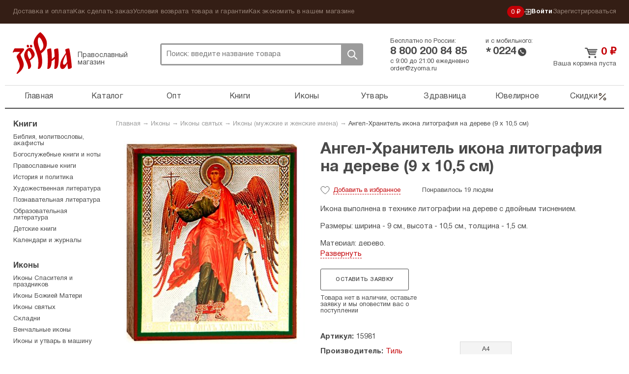

--- FILE ---
content_type: text/html; charset=UTF-8
request_url: https://zyorna.ru/catalog/item/angel-hranitel-ikona-na-dereve-9h10-5-sm-til-76469
body_size: 15875
content:
    <!doctype html>
    <html lang="ru">
    <head>
        <meta charset="utf-8">
        <link rel="stylesheet" type="text/css" href="/assets/7ece387e/jquery.fancybox2.css" />
<link rel="stylesheet" type="text/css" href="/themes/zyorna/assets/css/select2.min.css" />
<title>Ангел-Хранитель икона литография на дереве (9 х 10,5 см), цена &mdash; 0 р.,  купить в интернет-магазине</title>
                <meta name="google-site-verification" content="sowW2pZBpKgIVRQAu_OcZ0LMI54e1zMrNRp5Z0eow3U"/>
        <link rel="stylesheet" media="screen" href="/themes/zyorna/assets/css/bootstrap.css?v1">
        <link rel="stylesheet" media="screen" href="/themes/zyorna/assets/css/screen.css?v=91cb87023e50a266f94975a574ecb5df">
        <link type="image/x-icon" rel="shortcut icon" href="/bookmark.ico"/>
        <link rel="apple-touch-icon" href="/apple-touch-icon.png">
        <script>
            if (window.navigator.userAgent.indexOf('Trident/') > 0 || window.navigator.userAgent.indexOf('MSIE ') > 0) {
                var ie_fix = document.createElement('script');
                ie_fix.setAttribute('src', 'https://cdn.polyfill.io/v2/polyfill.js');
                document.head.appendChild(ie_fix);
            }
        </script>
        <script>
            function viewportResize(meta) {
                if (screen.width < 375 && window.orientation === 0) {
                    meta.setAttribute('content', 'width=375');
                } else {
                    meta.setAttribute('content', 'width=375, initial-scale=1');
                }
            }

            var viewPortTag = document.createElement('meta');
            viewPortTag.id = "viewport";
            viewPortTag.name = "viewport";
            if (screen.width < 375 && window.orientation === 0) {
                viewPortTag.content = "width=375";
            } else {
                viewPortTag.content = "width=375, initial-scale=1.0";
            }
            document.getElementsByTagName('head')[0].appendChild(viewPortTag);
            var viewport = document.querySelector("meta[name=viewport]");
            window.addEventListener('resize', function () {
                viewportResize(viewport);
            });
            window.addEventListener('orientationchange', function () {
                viewportResize(viewport);
            });
        </script>
                    <!-- Yandex.Metrika counter -->
            <script type="text/javascript">
                (function (m, e, t, r, i, k, a) {
                    m[i] = m[i] || function () {
                        (m[i].a = m[i].a || []).push(arguments)
                    };
                    m[i].l = 1 * new Date();
                    k = e.createElement(t), a = e.getElementsByTagName(t)[0], k.async = 1, k.src = r, a.parentNode.insertBefore(k, a)
                })
                (window, document, "script", "https://mc.yandex.ru/metrika/tag.js", "ym");

                ym(31912361, "init", {
                    clickmap: true,
                    trackLinks: true,
                    accurateTrackBounce: true,
                    webvisor: true,
                    trackHash: true,
                    ecommerce: "dataLayer"
                });
                window.dataLayer = window.dataLayer || [];
            </script>
            <noscript>
                <div><img src="https://mc.yandex.ru/watch/31912361" style="position:absolute; left:-9999px;" alt=""/>
                </div>
            </noscript>
            <!-- /Yandex.Metrika counter -->
        <link rel="preconnect" href="https://cdn.diginetica.net/">
            <script type="text/javascript">
                var digiScript = document.createElement('script');
                digiScript.src = '//cdn.diginetica.net/6939/client.js';
                digiScript.defer = true;
                digiScript.async = true;
                document.head.appendChild(digiScript);
            </script>
            </head>
    <body class="catalog-itemNew"><script type="text/javascript">
/*<![CDATA[*/
(function() {
    window['__global_data_container'] = Object.assign(window['__global_data_container'] || {}, {'item':{'id':76469,'name':'\u0410\u043D\u0433\u0435\u043B\x2D\u0425\u0440\u0430\u043D\u0438\u0442\u0435\u043B\u044C\x20\u0438\u043A\u043E\u043D\u0430\x20\u043B\u0438\u0442\u043E\u0433\u0440\u0430\u0444\u0438\u044F\x20\u043D\u0430\x20\u0434\u0435\u0440\u0435\u0432\u0435\x20\x289\x20\u0445\x2010,5\x20\u0441\u043C\x29','sku':'15981','cover':'\x2Fuploads\x2Fcatalog\x2Fangel\x2Dhranitel\x2Dikona\x2Dna\x2Ddereve\x2D9h10\x2D5\x2Dsm\x2Dtil\x2D76469\x2Fangel\x2Dhranitel\x2Dikona\x2Dna\x2Ddereve\x2D9h10\x2D5\x2Dsm\x2Dtil\x2D76469\x2D509078.jpg','price':0,'priceDiscounted':0,'stockCount':0,'defectivePrice':0,'defectivePriceDiscounted':0,'defectiveStockCount':0,'offers':[],'defective':[]},'cartItems':[],'user':[]});
})();
/*]]>*/
</script>

        <div class="all">
        <div class="top-panel">
            <div class="container">
                <ul class="top-panel-menu" id="yw3">
<li><a href="/dostavka-i-oplata.html">Доставка и оплата</a></li>
<li><a href="/kak-sdelat-zakaz.html">Как сделать заказ</a></li>
<li><a href="/uslovija-vozvrata-tovara-i-garantii.html">Условия возврата товара и гарантии</a></li>
<li><a href="/kak-ekonomit-v-nashem-magazine.html">Как экономить в нашем магазине</a></li>
</ul>                <div class="private-cabinet">
                    <div class="bonuses active">
    <a href="/bonusnaja-programma-magazina-zerna.html">
        0 ₽
    </a>
</div>
                                            <ul>
                            <li class="active login-btn">
                                <a href="/user/login"><svg width="14"  viewBox="0 0 12 11" fill="none" xmlns="http://www.w3.org/2000/svg">
    <path d="M6.2483 8.76339L5.5 8L7.47865 6.05245H0V4.94753H7.47865L5.5 3L6.2483 2.22656L9.50003 5.49999L6.2483 8.76339Z"
          class="fill"/>
    <path d="M3 8L3 10L11 10L11 1L3 0.999999L3 3" class="stroke"/>
</svg>
 Войти</a>
                            </li>
                            <li>
                                <a href="/user/register">Зарегистрироваться</a>
                            </li>
                        </ul>
                                    </div><!-- fr -->
            </div><!-- container -->
        </div><!-- top-panel -->
        <div class="container">
                <header class="header ">
        <div class="htop ">
            <div class="logo-block active">
                <a class="logo" href="https://zyorna.ru">Зерна</a>
                <span class="logo-descr">Православный магазин</span>
            </div><!-- logo-block -->

            <div class="search">
                <form class="search-form" action="/search">
                    <input name="query" autocomplete="off" type="text"
                           onclick="event.stopImmediatePropagation();"
                           class="search-input" placeholder="Поиск: введите название товара">
                    <div class="close-btn"></div>
                    <button class="search-btn">Поиск</button>
                </form>
                            </div><!-- search -->
            <div class="mobile-menu active"><span></span></div>
            <div class="mobile-search-btn active"></div>
            <div class="bonuses active">
    <a href="/bonusnaja-programma-magazina-zerna.html">
        0 ₽
    </a>
</div>
            <div class="htel-block">
                <div class="phones_wrapper">
                    <div class="htel-wrapper">
                        Бесплатно по России:
                        <div class="htel">
                            8 800 200 84 85                        </div><!-- htel -->
                    </div>
                    <div class="htel-wrapper">
                        и с мобильного:
                        <div class="mobile_phone">
                            <div class="star-icon">*</div>
                            <div class="htel">0224</div>
                            <div class="call-icon"></div>
                        </div>
                    </div>
                </div>
                <div class="htel-wrapper">
                    <div class="work_time">
                        <span>с 9:00 до 21:00 ежедневно</span><br/>
                        <a href="mailto:order@zyorna.ru">
                            order@zyorna.ru                        </a>
                    </div>
                    <div class="mobile_work_time">
                        с 9 до 21
                        ежедневно
                    </div>
                </div>
            </div><!-- htel -->
                        <div class="cart-block  ">
                <div class="cart-cont">
                                            <a class="cart-title" href="/catalog/cart">
                            <span class="price">0</span> ₽
                        </a><!-- cart-title -->
                        <a class="count" href="/catalog/cart">
                            Ваша корзина пуста
                        </a>
                        <span class="price"></span>
                                    </div>
            </div><!-- cart-block -->
        </div><!-- htop -->
        <div class="menu-overlay"></div>
        <nav class="topmenu-wrapper">
            <div class="top-panel-menu-mobile">
                <div class="private-cabinet">
                                            <div class="mobile_menu_wrapper">
                            <ul>
                                <li>
                                    <a href="/user/login">Войти</a>
                                </li>
                                <li>
                                    <a href="/user/register">Зарегистрироваться</a>
                                </li>
                            </ul>
                        </div>
                                        <div class="close-btn"><span></span></div>
                </div>
            </div>

            <ul class="topmenu" id="yw0">
<li><a href="https://zyorna.ru/">Главная</a></li>
<li><a href="/structure">Каталог</a></li>
<li><a href="/opt">Опт</a></li>
<li><a href="/catalog/knigi-1000">Книги</a></li>
<li><a href="/catalog/ikony-19">Иконы</a></li>
<li><a href="/catalog/pravoslavnye-tovary-2000">Утварь</a></li>
<li><a href="/catalog/naturalnye-tovary-2966">Здравница</a></li>
<li><a href="/catalog/juvelirnye-tovary-4000">Ювелирное</a></li>
<li class="is_discount"><a href="/catalog/discounts">Скидки<svg viewBox="0 0 20 21" fill="none" xmlns="http://www.w3.org/2000/svg">
    <path fill-rule="evenodd" clip-rule="evenodd"
          d="M16.4228 4.07739C16.7482 4.40283 16.7482 4.93047 16.4228 5.2559L4.75609 16.9226C4.43065 17.248 3.90301 17.248 3.57757 16.9226C3.25214 16.5971 3.25214 16.0695 3.57757 15.7441L15.2442 4.07739C15.5697 3.75195 16.0973 3.75195 16.4228 4.07739Z"/>
    <path fill-rule="evenodd" clip-rule="evenodd"
          d="M5.41667 4.66667C4.72631 4.66667 4.16667 5.22631 4.16667 5.91667C4.16667 6.60702 4.72631 7.16667 5.41667 7.16667C6.10702 7.16667 6.66667 6.60702 6.66667 5.91667C6.66667 5.22631 6.10702 4.66667 5.41667 4.66667ZM2.5 5.91667C2.5 4.30584 3.80584 3 5.41667 3C7.0275 3 8.33333 4.30584 8.33333 5.91667C8.33333 7.5275 7.0275 8.83333 5.41667 8.83333C3.80584 8.83333 2.5 7.5275 2.5 5.91667Z"/>
    <path fill-rule="evenodd" clip-rule="evenodd"
          d="M14.5832 13.8334C13.8928 13.8334 13.3332 14.393 13.3332 15.0834C13.3332 15.7737 13.8928 16.3334 14.5832 16.3334C15.2735 16.3334 15.8332 15.7737 15.8332 15.0834C15.8332 14.393 15.2735 13.8334 14.5832 13.8334ZM11.6665 15.0834C11.6665 13.4725 12.9723 12.1667 14.5832 12.1667C16.194 12.1667 17.4998 13.4725 17.4998 15.0834C17.4998 16.6942 16.194 18 14.5832 18C12.9723 18 11.6665 16.6942 11.6665 15.0834Z"/>
</svg></a></li>
</ul>            <div class="sub-menu-mobile">
                <ul class="top-panel-menu" id="yw1">
<li><a href="/dostavka-i-oplata.html">Доставка и оплата</a></li>
<li><a href="/kak-sdelat-zakaz.html">Как сделать заказ</a></li>
<li><a href="/uslovija-vozvrata-tovara-i-garantii.html">Условия возврата товара и гарантии</a></li>
<li><a href="/kak-ekonomit-v-nashem-magazine.html">Как экономить в нашем магазине</a></li>
</ul>            </div>
        </nav>

    </header><!-- header -->

    <div class="wrapper">

            <div class="content">
        <div class="breadcrumb">
<a href="/">Главная</a> &rarr; <a href="/catalog/ikony-19">Иконы</a> &rarr; <a href="/catalog/imennye-ikony-69">Иконы святых</a> &rarr; <a href="/catalog/imennye-mernye-ikony-56">Иконы (мужские и женские имена)</a> &rarr; <span>Ангел-Хранитель икона литография на дереве (9 х 10,5 см)</span></div>            <div itemscope itemtype="http://schema.org/Offer">
        <link itemprop="category"                href="https://zyorna.ru/catalog/imennye-mernye-ikony-56"/>
        <link itemprop="url"                href="https://zyorna.ru/catalog/item/angel-hranitel-ikona-na-dereve-9h10-5-sm-til-76469"/>
        <form id="catalog-item-form">
            <div class="product-page clearfix">
                <div class="pp-img">
                    <div class="inner-slider">
                        <ul class="inner-product-slider">
                                                            <li>
                                    <a rel="product-image-mobile" href="/uploads/catalog/angel-hranitel-ikona-na-dereve-9h10-5-sm-til-76469/angel-hranitel-ikona-na-dereve-9h10-5-sm-til-76469-509078.jpg">
                                        <img src="/assets/thumbs/d/dd7a31fd1e9eda5cd88fd12df94c15d4.jpg"/>
                                    </a>
                                </li>
                                                    </ul>
                        <div id="bx-pager">
                                                            <a data-slide-index="0" href=""></a>
                                                    </div>
                    </div>
                    <div class="pp-cover">
                                                    <a rel="product-image" itemprop="image" href="/uploads/catalog/angel-hranitel-ikona-na-dereve-9h10-5-sm-til-76469/angel-hranitel-ikona-na-dereve-9h10-5-sm-til-76469-509078.jpg">
                                <img alt="Иконы Ангел-Хранитель икона литография на дереве (9 х 10,5 см)" src="/assets/thumbs/3/32dcf0cf2828830c3c6f547ecc6b7ea4.jpg"/>
                            </a>
                                            </div>
                    <div class="pp-img-preview">
                                                                                                </div>
                                            <ul class="bricks">
                                                            <li><a href="/catalog/tag/angely">Ангел Хранитель</a></li>
                                                    </ul>
                                    </div>

                <div class="pp-content">
                    <h1 class="page-title-h1" itemprop="name">
                        Ангел-Хранитель икона литография на дереве (9 х 10,5 см)                    </h1><!-- page-title-h1 -->
                    <h2 class="page_subtitle">
                                            </h2>

                    
                    <div class="pmb-info bb-info">
                        <span class="p-like "></span>
                        <span class="p-like-status">
                            <span class="like_word">Добавить</span> в избранное                        </span>
                        <span class="like-info">
                            <span class="likes_count">
                                                                    Понравилось 19 людям                                                            </span>
                        </span>
                                                                    </div><!-- pmb-info -->
                    <div class="book-pred-text">
                        <div itemprop="description" class="book_text">
                            <p>Икона выполнена в&nbsp;технике литографии на&nbsp;дереве с&nbsp;двойным тиснением.</p>

<p>Размеры: ширина -&nbsp;9&nbsp;см., высота -&nbsp;10,5&nbsp;см., толщина -&nbsp;1,5&nbsp;см.</p>

<p>Материал: дерево.</p>

<p>Производитель: Россия.</p>
                        </div>
                                            </div>
                    
                    <input name="CartItems[itemId]" id="CartItems_itemId" type="hidden" value="76469">
                    <span style="display: none;" itemprop="availability">
                        OutOfStock                    </span>
                    <div class="price_block_wrapper">
                                                                                    <a class="white-btn bb-btn" id="requestItem"
                                   href="/catalog/request/76469">
                                    Оставить заявку
                                </a>
                                                        <div class="not-available_desc">
                                Товара нет в наличии, оставьте заявку и мы оповестим вас о поступлении
                            </div>
                            <div class="clear"></div>
                                            </div>
                    <div class="pi-block bb">
                        <ul class="prod-opt">
                                                            <li><span>Артикул:</span><span itemprop="sku">15981</span></li>
                                                                                                                                                                            <li>
                                    <span>Производитель: </span><a itemprop="publisher" href="/catalog/publisher/til">Тиль</a>                                </li>
                                                                                        <li>
                                    <span>Серия:</span><a href="/catalog/series/angel-hranitel-til">Ангел Хранитель (Тиль)</a>                                </li>
                                                                                                                                                                                                                                                                                                                        <li><span>Вес:</span>110 г</li>
                                                                                    
                                                                                                                                                                                                                                                                                                                                                                                                            <li><span>Товар освящен:</span>на складе магазина</li>
                                                                                        <li>
                                    <span>Размер: </span>
                                    9 см
                                    &times; 10,5 см
                                                                            &times; 1,5 см
                                                                    </li>
                                <li class="canvas_size">
                                    <span></span>
                                    <canvas id="sizesCanvas" class="book_canvas"
                                            data-item-width="9"
                                            data-item-height="10.5"
                                            data-item-depth="1.5"></canvas>
                                    <div class="a4example">А4</div>
                                </li>
                                                    </ul>
                    </div>
                </div>
            </div>
        </form>

        <div class="clearfix promo_wrapper ">
                                </div>

        <div class="pi-block bb" id="comments">
            <div class="comments_wrapper clearfix">
    <div class="form_wrapper">
        <div class="page-title-h3">
            Написать отзыв        </div>
        <form class="add-otz" id="review-form" action="/catalog/item/angel-hranitel-ikona-na-dereve-9h10-5-sm-til-76469" method="post">        <div class="form-group">
            <label for="UserComments_name">Ваше имя</label>
            <div class="errorMessage" id="UserComments_name_em_" style="display:none"></div>            <input placeholder="Ваше имя" name="UserComments[name]" id="UserComments_name" type="text" />        </div>
        <div class="form-group">
            <div class="errorMessage" id="UserComments_text_em_" style="display:none"></div>            <textarea placeholder="Текст отзыва" name="UserComments[text]" id="UserComments_text"></textarea>        </div>
                    <div class="form-group offer">
                Оставьте свой отзыв о товаре и получите <strong>вознаграждение</strong>.
                Узнать подробности <a href="/sotrudnichestvo/chitateljam-otzyvy-o-tovarah-za-voznagrazhdenie.html">бонусной
                    программы</a>.
            </div>
                <div class="form-group">
            <div class="errorMessage" id="UserComments_captchaIsValid_em_" style="display:none"></div>            <div class="g-recaptcha" data-sitekey="6Lc1LRAUAAAAAMBy_4jHIspVxFT6GjwdUsTO1Z8b"></div>
        </div>
        <div class="form-group">
            <button type="submit" class="white-btn bb-btn">
                Отправить отзыв            </button>
        </div>
        </form>    </div>

    </div>

        </div>
        <div class="series_books">
                <div class="page-title">
        Другие товары этой серии    </div>
    <div class="product-wrapper with_more_link">
                                    <div class="product-block ">
    <form>
        <a href="/catalog/item/angel-hranitel-ikona-6-h-7-sm-107019" class="product-img_link">
                <span class="product-img ">
                                            <img src="/assets/thumbs/c/c39fde3bcd8cc9e4c34908b43cfcdbc4.jpg" alt="">
                                    </span>
        </a>
        <div class="title_wrapper">
            <a href="/catalog/item/angel-hranitel-ikona-6-h-7-sm-107019"
               title="Ангел Хранитель, икона 6 х 9 см">
                <span class="product-title">Ангел Хранитель, икона 6 х 9 см</span>
            </a>
            <div class="product-price-wrapper">
                <div class="pmb-price">
                                                            <span class="price">0 ₽</span>
                </div>
            </div>
        </div>
        <div class="button_wrapper">
            <span class="like-info">
                                    <span class="likes_count">Понравилось 32 людям</span>
                            </span>
                            <a class="not-available-btn">Нет в наличии</a>
                        <span class="p-like "></span>
        </div>
        <input type="hidden" name="CartItems[itemId]" value="107019"/>
        <input type="hidden" name="CartItems[itemCount]" value="1"/>
            </form>
</div><!-- product-block -->
                                                <div class="product-block ">
    <form>
        <a href="/catalog/item/angel-hranitel-ikona-6-h-7-sm-106529" class="product-img_link">
                <span class="product-img ">
                                            <img src="/assets/thumbs/2/27385a85092b4a92a321d18cae73960c.jpg" alt="">
                                    </span>
        </a>
        <div class="title_wrapper">
            <a href="/catalog/item/angel-hranitel-ikona-6-h-7-sm-106529"
               title="Ангел Хранитель, икона 6 х 7 см">
                <span class="product-title">Ангел Хранитель, икона 6 х 7 см</span>
            </a>
            <div class="product-price-wrapper">
                <div class="pmb-price">
                                                                <span class="oldprice">219 ₽ </span>
                                        <span class="price">192 ₽</span>
                </div>
            </div>
        </div>
        <div class="button_wrapper">
            <span class="like-info">
                                    <span class="likes_count">Понравилось 20 людям</span>
                            </span>
                                                <a class="add-to-cart-btn ">
                        В корзину                    </a>
                                        <span class="p-like "></span>
        </div>
        <input type="hidden" name="CartItems[itemId]" value="106529"/>
        <input type="hidden" name="CartItems[itemCount]" value="1"/>
                    <input type="hidden" name="CartItems[offerId]" value="1020326"/>
            </form>
</div><!-- product-block -->
                                                <div class="product-block ">
    <form>
        <a href="/catalog/item/angel-hranitel-ikona-6-h-7-sm-106356" class="product-img_link">
                <span class="product-img ">
                                            <img src="/assets/thumbs/e/e0823607414c3c467789bdf3c4bb6699.jpg" alt="">
                                    </span>
        </a>
        <div class="title_wrapper">
            <a href="/catalog/item/angel-hranitel-ikona-6-h-7-sm-106356"
               title="Ангел Хранитель, икона 6 х 7 см">
                <span class="product-title">Ангел Хранитель, икона 6 х 7 см</span>
            </a>
            <div class="product-price-wrapper">
                <div class="pmb-price">
                                                            <span class="price">0 ₽</span>
                </div>
            </div>
        </div>
        <div class="button_wrapper">
            <span class="like-info">
                                    <span class="likes_count">Понравилось 28 людям</span>
                            </span>
                            <a class="not-available-btn">Нет в наличии</a>
                        <span class="p-like "></span>
        </div>
        <input type="hidden" name="CartItems[itemId]" value="106356"/>
        <input type="hidden" name="CartItems[itemCount]" value="1"/>
            </form>
</div><!-- product-block -->
                                                <div class="product-block ">
    <form>
        <a href="/catalog/item/angel-hranitel-ikona-9-h-19-sm-106282" class="product-img_link">
                <span class="product-img ">
                                            <img src="/assets/thumbs/9/9fce986a8c09165b04b1c9f685f34e4e.jpg" alt="">
                                    </span>
        </a>
        <div class="title_wrapper">
            <a href="/catalog/item/angel-hranitel-ikona-9-h-19-sm-106282"
               title="Ангел Хранитель, икона 9 х 19 см">
                <span class="product-title">Ангел Хранитель, икона 9 х 19 см</span>
            </a>
            <div class="product-price-wrapper">
                <div class="pmb-price">
                                                                <span class="oldprice">492 ₽ </span>
                                        <span class="price">435 ₽</span>
                </div>
            </div>
        </div>
        <div class="button_wrapper">
            <span class="like-info">
                                    <span class="likes_count">Понравилось 32 людям</span>
                            </span>
                                                <a class="add-to-cart-btn ">
                        В корзину                    </a>
                                        <span class="p-like "></span>
        </div>
        <input type="hidden" name="CartItems[itemId]" value="106282"/>
        <input type="hidden" name="CartItems[itemCount]" value="1"/>
                    <input type="hidden" name="CartItems[offerId]" value="1020087"/>
            </form>
</div><!-- product-block -->
                                                <div class="product-block ">
    <form>
        <a href="/catalog/item/angel-hranitel-ikona-13-h-16-sm-106240" class="product-img_link">
                <span class="product-img ">
                                            <img src="/assets/thumbs/f/f561db6e0e19c39d6c9293f777f6ed25.jpg" alt="">
                                    </span>
        </a>
        <div class="title_wrapper">
            <a href="/catalog/item/angel-hranitel-ikona-13-h-16-sm-106240"
               title="Ангел Хранитель, икона 13 х 16 см">
                <span class="product-title">Ангел Хранитель, икона 13 х 16 см</span>
            </a>
            <div class="product-price-wrapper">
                <div class="pmb-price">
                                                                <span class="oldprice">492 ₽ </span>
                                        <span class="price">435 ₽</span>
                </div>
            </div>
        </div>
        <div class="button_wrapper">
            <span class="like-info">
                                    <span class="likes_count">Понравилось 11 людям</span>
                            </span>
                                                <a class="add-to-cart-btn ">
                        В корзину                    </a>
                                        <span class="p-like "></span>
        </div>
        <input type="hidden" name="CartItems[itemId]" value="106240"/>
        <input type="hidden" name="CartItems[itemCount]" value="1"/>
                    <input type="hidden" name="CartItems[offerId]" value="1020025"/>
            </form>
</div><!-- product-block -->
                                                <div class="product-block ">
    <form>
        <a href="/catalog/item/angel-hranitel-ikona-13-h-16-sm-106216" class="product-img_link">
                <span class="product-img ">
                                            <img src="/assets/thumbs/f/fc52295c32639d0002abb3b1d5cb06f4.jpg" alt="">
                                    </span>
        </a>
        <div class="title_wrapper">
            <a href="/catalog/item/angel-hranitel-ikona-13-h-16-sm-106216"
               title="Ангел Хранитель, икона 13 х 16 см">
                <span class="product-title">Ангел Хранитель, икона 13 х 16 см</span>
            </a>
            <div class="product-price-wrapper">
                <div class="pmb-price">
                                                                <span class="oldprice">492 ₽ </span>
                                        <span class="price">435 ₽</span>
                </div>
            </div>
        </div>
        <div class="button_wrapper">
            <span class="like-info">
                                    <span class="likes_count">Понравилось 6 людям</span>
                            </span>
                                                <a class="add-to-cart-btn ">
                        В корзину                    </a>
                                        <span class="p-like "></span>
        </div>
        <input type="hidden" name="CartItems[itemId]" value="106216"/>
        <input type="hidden" name="CartItems[itemCount]" value="1"/>
                    <input type="hidden" name="CartItems[offerId]" value="1020005"/>
            </form>
</div><!-- product-block -->
                                                <div class="product-block ">
    <form>
        <a href="/catalog/item/angel-hranitel-ikona-13-h-16-sm-106130" class="product-img_link">
                <span class="product-img ">
                                            <img src="/assets/thumbs/3/35a9517559c4d3a763468eb47d517122.jpg" alt="">
                                    </span>
        </a>
        <div class="title_wrapper">
            <a href="/catalog/item/angel-hranitel-ikona-13-h-16-sm-106130"
               title="Ангел Хранитель, икона 13 х 16 см">
                <span class="product-title">Ангел Хранитель, икона 13 х 16 см</span>
            </a>
            <div class="product-price-wrapper">
                <div class="pmb-price">
                                                            <span class="price">0 ₽</span>
                </div>
            </div>
        </div>
        <div class="button_wrapper">
            <span class="like-info">
                                    <span class="likes_count">Понравилось 30 людям</span>
                            </span>
                            <a class="not-available-btn">Нет в наличии</a>
                        <span class="p-like "></span>
        </div>
        <input type="hidden" name="CartItems[itemId]" value="106130"/>
        <input type="hidden" name="CartItems[itemCount]" value="1"/>
            </form>
</div><!-- product-block -->
                                                <div class="product-block mobile_hide">
    <form>
        <a href="/catalog/item/angel-hranitel-ikona-13h20-sm-til-105666" class="product-img_link">
                <span class="product-img ">
                                            <img src="/assets/thumbs/6/68dbc261822c8047cdaad8cfb3dd7958.jpg" alt="">
                                    </span>
        </a>
        <div class="title_wrapper">
            <a href="/catalog/item/angel-hranitel-ikona-13h20-sm-til-105666"
               title="Ангел Хранитель, икона 13х20 см, Тиль">
                <span class="product-title">Ангел Хранитель, икона 13х20 см, Тиль</span>
            </a>
            <div class="product-price-wrapper">
                <div class="pmb-price">
                                                                <span class="oldprice">774 ₽ </span>
                                        <span class="price">693 ₽</span>
                </div>
            </div>
        </div>
        <div class="button_wrapper">
            <span class="like-info">
                                    <span class="likes_count">Понравилось 20 людям</span>
                            </span>
                                                <a class="add-to-cart-btn ">
                        В корзину                    </a>
                                        <span class="p-like "></span>
        </div>
        <input type="hidden" name="CartItems[itemId]" value="105666"/>
        <input type="hidden" name="CartItems[itemCount]" value="1"/>
                    <input type="hidden" name="CartItems[offerId]" value="1019454"/>
            </form>
</div><!-- product-block -->
                                                <div class="product-block mobile_hide">
    <form>
        <a href="/catalog/item/angel-hranitel-ikona-litografiya-na-dereve-13-h-20-sm-102866" class="product-img_link">
                <span class="product-img ">
                                            <img src="/assets/thumbs/6/638faa6e1c04504e1ea006c4054c3401.JPG" alt="">
                                    </span>
        </a>
        <div class="title_wrapper">
            <a href="/catalog/item/angel-hranitel-ikona-litografiya-na-dereve-13-h-20-sm-102866"
               title="Ангел Хранитель икона литография на дереве (13 х 20 см)">
                <span class="product-title">Ангел Хранитель икона литография на дереве (13 х 20...</span>
            </a>
            <div class="product-price-wrapper">
                <div class="pmb-price">
                                                                <span class="oldprice">774 ₽ </span>
                                        <span class="price">693 ₽</span>
                </div>
            </div>
        </div>
        <div class="button_wrapper">
            <span class="like-info">
                                    <span class="likes_count">Понравилось 19 людям</span>
                            </span>
                                                <a class="add-to-cart-btn ">
                        В корзину                    </a>
                                        <span class="p-like "></span>
        </div>
        <input type="hidden" name="CartItems[itemId]" value="102866"/>
        <input type="hidden" name="CartItems[itemCount]" value="1"/>
                    <input type="hidden" name="CartItems[offerId]" value="1016516"/>
            </form>
</div><!-- product-block -->
                                                <div class="product-block mobile_hide">
    <form>
        <a href="/catalog/item/angel-hranitel-litografiya-na-dereve-13-h-25-sm-102837" class="product-img_link">
                <span class="product-img ">
                                            <img src="/assets/thumbs/1/13ce2acb9b13795c27b769f173d867b4.JPG" alt="">
                                    </span>
        </a>
        <div class="title_wrapper">
            <a href="/catalog/item/angel-hranitel-litografiya-na-dereve-13-h-25-sm-102837"
               title="Ангел Хранитель литография на дереве (13 х 25 см)">
                <span class="product-title">Ангел Хранитель литография на дереве (13 х 25 см)</span>
            </a>
            <div class="product-price-wrapper">
                <div class="pmb-price">
                                                                <span class="oldprice">774 ₽ </span>
                                        <span class="price">693 ₽</span>
                </div>
            </div>
        </div>
        <div class="button_wrapper">
            <span class="like-info">
                                    <span class="likes_count">Понравилось 17 людям</span>
                            </span>
                                                <a class="add-to-cart-btn ">
                        В корзину                    </a>
                                        <span class="p-like "></span>
        </div>
        <input type="hidden" name="CartItems[itemId]" value="102837"/>
        <input type="hidden" name="CartItems[itemCount]" value="1"/>
                    <input type="hidden" name="CartItems[offerId]" value="1016484"/>
            </form>
</div><!-- product-block -->
                                        <a href="/catalog/series/angel-hranitel-til"
               class="show-all-collection">
                    <span class="caption">
                        Посмотреть все товары этой подборки
                    </span>
            </a>
            </div>
        </div>
        <div class="delivery_support clearfix">
            <div class="support_block">
                <div class="page-title-h3">
                    Поддержка
                </div>
                <noindex>
<p><img alt="" src="/uploads/pics/zerna-operatory-2022.jpg" style="width: 100%;" /></p>

<p><strong>Всегда рады вам помочь<br />
Мы на связи каждый день с 9:00 до 21:00 по московскому времени</strong></p>

<p>Почта: <a href="mailto:order@zyorna.ru">order@zyorna.ru</a></p>

<p>Бесплатный телефон: 8 800 200 84 85<br />
<em>(бесплатный звонок из любого города России)</em></p>
</noindex>            </div>
            <div class="delivery_block">
                <div class="page-title-h3">
                    Доставка
                </div>
                <noindex>
<p>Мы отправляем заказы каждый день. Утром и вечером.</p>

<p>Если закажете до 11:00 в будни &mdash; постараемся отправить в этот же день. Если после &mdash; то в ближайший рабочий день. В предпраздничный сезон сроки могут увеличиться на 1&ndash;2 дня.</p>

<p>Стоимость доставки зависит от количества товаров в заказе. Чем больше &mdash; тем выгоднее доставка.&nbsp;В среднем,&nbsp;доставка почтой стоит 160 р., самовывоз из пункта выдачи &mdash; от 99 р.</p>

<p>Пункты выдачи есть в каждом крупном городе. Для всех остальных городов и населенных пунктов есть Почта РФ. Заказы приходят быстро, за 2&ndash;7 дней. Даже Почта России работает быстро.</p>

<p><img alt="" src="/uploads/gallery/files001/money.png" /></p>

<p>Принимаем карты, электронные кошельки, наличные.&nbsp;Можно оплатить при получении. Можно оформить рассрочку на карту&nbsp;&laquo;Халва&raquo;.</p>

<p>Упаковываем в водонепроницаемую пленку и твердый картон. Если по нашей вине что-то не дошло или повредилось &mdash; без вопросов вернем деньги или вышлем замену за наш счет.</p>
</noindex>            </div>
        </div>

    </div>

    <div class="complations_block">
            <div class="page-title">
        Иконы (мужские и женские имена)    </div>
    <div class="product-wrapper with_more_link">
                                    <div class="product-block ">
    <form>
        <a href="/catalog/item/mariya-egipetskaya-ikona-na-doske-pod-starinu-22h30-sm-127204" class="product-img_link">
                <span class="product-img ">
                                            <img src="/assets/thumbs/1/1642cd5ae508238dccf660071f690091.jpg" alt="">
                                    </span>
        </a>
        <div class="title_wrapper">
            <a href="/catalog/item/mariya-egipetskaya-ikona-na-doske-pod-starinu-22h30-sm-127204"
               title="Мария Египетская, икона на доске под старину 22х30 см">
                <span class="product-title">Мария Египетская, икона на доске под старину 22х30...</span>
            </a>
            <div class="product-price-wrapper">
                <div class="pmb-price">
                                                                <span class="oldprice">4036 ₽ </span>
                                        <span class="price">3572 ₽</span>
                </div>
            </div>
        </div>
        <div class="button_wrapper">
            <span class="like-info">
                                    <span class="likes_count">Нет рейтинга</span>
                            </span>
                                                <a class="add-to-cart-btn ">
                        В корзину                    </a>
                                        <span class="p-like "></span>
        </div>
        <input type="hidden" name="CartItems[itemId]" value="127204"/>
        <input type="hidden" name="CartItems[itemCount]" value="1"/>
                    <input type="hidden" name="CartItems[offerId]" value="1045160"/>
            </form>
</div><!-- product-block -->
                                                <div class="product-block ">
    <form>
        <a href="/catalog/item/galina-pravednaya-ikona-na-dereve-pod-starinu-18-h-24-sm-127205" class="product-img_link">
                <span class="product-img ">
                                            <img src="/assets/thumbs/3/3567c35df3c6673fc04d64d8455be5bf.jpg" alt="">
                                    </span>
        </a>
        <div class="title_wrapper">
            <a href="/catalog/item/galina-pravednaya-ikona-na-dereve-pod-starinu-18-h-24-sm-127205"
               title="Галина праведная, икона на дереве под старину (18 х 24 см)">
                <span class="product-title">Галина праведная, икона на дереве под старину (18 х...</span>
            </a>
            <div class="product-price-wrapper">
                <div class="pmb-price">
                                                                <span class="oldprice">3325 ₽ </span>
                                        <span class="price">2943 ₽</span>
                </div>
            </div>
        </div>
        <div class="button_wrapper">
            <span class="like-info">
                                    <span class="likes_count">Нет рейтинга</span>
                            </span>
                                                <a class="add-to-cart-btn ">
                        В корзину                    </a>
                                        <span class="p-like "></span>
        </div>
        <input type="hidden" name="CartItems[itemId]" value="127205"/>
        <input type="hidden" name="CartItems[itemCount]" value="1"/>
                    <input type="hidden" name="CartItems[offerId]" value="1045157"/>
            </form>
</div><!-- product-block -->
                                                <div class="product-block ">
    <form>
        <a href="/catalog/item/pavel-apostol-ikona-laminirovannaya-5-5-h-8-5-sm-127001" class="product-img_link">
                <span class="product-img ">
                                            <img src="/assets/thumbs/9/9501808bb98637b0744451de36404c9a.jpg" alt="">
                                    </span>
        </a>
        <div class="title_wrapper">
            <a href="/catalog/item/pavel-apostol-ikona-laminirovannaya-5-5-h-8-5-sm-127001"
               title="Павел апостол икона ламинированная (5,5 х 8,5 см)">
                <span class="product-title">Павел апостол икона ламинированная (5,5 х 8,5 см)</span>
            </a>
            <div class="product-price-wrapper">
                <div class="pmb-price">
                                                                <span class="oldprice">39 ₽ </span>
                                        <span class="price">31 ₽</span>
                </div>
            </div>
        </div>
        <div class="button_wrapper">
            <span class="like-info">
                                    <span class="likes_count">Понравилось 2 людям</span>
                            </span>
                                                <a class="add-to-cart-btn ">
                        В корзину                    </a>
                                        <span class="p-like "></span>
        </div>
        <input type="hidden" name="CartItems[itemId]" value="127001"/>
        <input type="hidden" name="CartItems[itemCount]" value="1"/>
                    <input type="hidden" name="CartItems[offerId]" value="1044873"/>
            </form>
</div><!-- product-block -->
                                                <div class="product-block mobile_hide">
    <form>
        <a href="/catalog/item/vera-nadezhda-lyubov-i-mat-ih-sofiya-ikona-dvojnaya-iz-selenita-6-5-h-9-sm-126917" class="product-img_link">
                <span class="product-img ">
                                            <img src="/assets/thumbs/6/6cbe6d75a1956cd3877fbbe9ababae4d.jpg" alt="">
                                    </span>
        </a>
        <div class="title_wrapper">
            <a href="/catalog/item/vera-nadezhda-lyubov-i-mat-ih-sofiya-ikona-dvojnaya-iz-selenita-6-5-h-9-sm-126917"
               title="Вера, Надежда, Любовь и мать их София, икона двойная из селенита (6,5 х 9 см)">
                <span class="product-title">Вера, Надежда, Любовь и мать их София, икона двойная...</span>
            </a>
            <div class="product-price-wrapper">
                <div class="pmb-price">
                                                                <span class="oldprice">1044 ₽ </span>
                                        <span class="price">887 ₽</span>
                </div>
            </div>
        </div>
        <div class="button_wrapper">
            <span class="like-info">
                                    <span class="likes_count">Понравилось 1 человеку</span>
                            </span>
                                                <a class="add-to-cart-btn ">
                        В корзину                    </a>
                                        <span class="p-like "></span>
        </div>
        <input type="hidden" name="CartItems[itemId]" value="126917"/>
        <input type="hidden" name="CartItems[itemCount]" value="1"/>
                    <input type="hidden" name="CartItems[offerId]" value="1044689"/>
            </form>
</div><!-- product-block -->
                                                <div class="product-block mobile_hide">
    <form>
        <a href="/catalog/item/iliya-prorok-ikona-dvojnaya-iz-selenita-6-5-h-9-sm-126919" class="product-img_link">
                <span class="product-img ">
                                            <img src="/assets/thumbs/f/f2eb84d57d44f45b8637a57928633392.jpg" alt="">
                                    </span>
        </a>
        <div class="title_wrapper">
            <a href="/catalog/item/iliya-prorok-ikona-dvojnaya-iz-selenita-6-5-h-9-sm-126919"
               title="Илия Пророк, икона двойная из селенита (6,5 х 9 см)">
                <span class="product-title">Илия Пророк, икона двойная из селенита (6,5 х 9 см)</span>
            </a>
            <div class="product-price-wrapper">
                <div class="pmb-price">
                                                                <span class="oldprice">1044 ₽ </span>
                                        <span class="price">887 ₽</span>
                </div>
            </div>
        </div>
        <div class="button_wrapper">
            <span class="like-info">
                                    <span class="likes_count">Нет рейтинга</span>
                            </span>
                                                <a class="add-to-cart-btn ">
                        В корзину                    </a>
                                        <span class="p-like "></span>
        </div>
        <input type="hidden" name="CartItems[itemId]" value="126919"/>
        <input type="hidden" name="CartItems[itemCount]" value="1"/>
                    <input type="hidden" name="CartItems[offerId]" value="1044694"/>
            </form>
</div><!-- product-block -->
                                        <a href="/catalog/imennye-mernye-ikony-56"
               class="show-all-collection">
                    <span class="caption">
                        Посмотреть все товары этой подборки
                    </span>
            </a>
            </div>
    </div>


        
    <div class="complations_block">
                    <div class="page-title">
                С этим товаром покупают            </div>
                <div class="product-wrapper">
                            <div class="product-block ">
    <form>
        <a href="/catalog/item/svechi-dlya-detej-cvetnye-voskosoderzhashie-12-sht-v-korobke-112228" class="product-img_link">
                <span class="product-img ">
                                            <img src="/assets/thumbs/2/2e1b87d8d53bec2cb7317c1f7743f7ab.JPG" alt="">
                                    </span>
        </a>
        <div class="title_wrapper">
            <a href="/catalog/item/svechi-dlya-detej-cvetnye-voskosoderzhashie-12-sht-v-korobke-112228"
               title="Свечи для детей цветные (воскосодержащие, 12 шт в коробке)">
                <span class="product-title">Свечи для детей цветные (воскосодержащие, 12 шт в...</span>
            </a>
            <div class="product-price-wrapper">
                <div class="pmb-price">
                                                                <span class="oldprice">294 ₽ </span>
                                        <span class="price">256 ₽</span>
                </div>
            </div>
        </div>
        <div class="button_wrapper">
            <span class="like-info">
                                    <span class="likes_count">Понравилось 51 человеку</span>
                            </span>
                                                <a href="/catalog/item/svechi-dlya-detej-cvetnye-voskosoderzhashie-12-sht-v-korobke-112228"
                       class="go-to-item-btn">
                        Все варианты
                    </a>
                                        <span class="p-like "></span>
        </div>
        <input type="hidden" name="CartItems[itemId]" value="112228"/>
        <input type="hidden" name="CartItems[itemCount]" value="1"/>
                    <input type="hidden" name="CartItems[offerId]" value="5493"/>
            </form>
</div><!-- product-block -->
                            <div class="product-block ">
    <form>
        <a href="/catalog/item/svecha-dekorativnaya-pashalnoe-yajco-s-cvetami-goluboe-99465" class="product-img_link">
                <span class="product-img ">
                                            <img src="/assets/thumbs/6/6286cb74da77d4e2ec6555e6bcdb6148.JPG" alt="">
                                    </span>
        </a>
        <div class="title_wrapper">
            <a href="/catalog/item/svecha-dekorativnaya-pashalnoe-yajco-s-cvetami-goluboe-99465"
               title="Свеча декоративная «Пасхальное яйцо с цветами» (голубое)">
                <span class="product-title">Свеча декоративная «Пасхальное яйцо с цветами»...</span>
            </a>
            <div class="product-price-wrapper">
                <div class="pmb-price">
                                                                <span class="oldprice">255 ₽ </span>
                                        <span class="price">243 ₽</span>
                </div>
            </div>
        </div>
        <div class="button_wrapper">
            <span class="like-info">
                                    <span class="likes_count">Понравилось 17 людям</span>
                            </span>
                                                <a class="add-to-cart-btn ">
                        В корзину                    </a>
                                        <span class="p-like "></span>
        </div>
        <input type="hidden" name="CartItems[itemId]" value="99465"/>
        <input type="hidden" name="CartItems[itemCount]" value="1"/>
                    <input type="hidden" name="CartItems[offerId]" value="1012375"/>
            </form>
</div><!-- product-block -->
                            <div class="product-block ">
    <form>
        <a href="/catalog/item/svechi-fimiam-kadilnye-bolshie-fimiam-aleksandr-nevskij-kedr-117848" class="product-img_link">
                <span class="product-img ">
                                            <img src="/assets/thumbs/7/7559b07f2ce174666f203543a66ce4ca.JPG" alt="">
                                    </span>
        </a>
        <div class="title_wrapper">
            <a href="/catalog/item/svechi-fimiam-kadilnye-bolshie-fimiam-aleksandr-nevskij-kedr-117848"
               title="Свечи Фимиам кадильные большие «Александр Невский. Кедр» ">
                <span class="product-title">Свечи Фимиам кадильные большие «Александр Невский....</span>
            </a>
            <div class="product-price-wrapper">
                <div class="pmb-price">
                                                                <span class="oldprice">194 ₽ </span>
                                        <span class="price">от 138 ₽</span>
                </div>
            </div>
        </div>
        <div class="button_wrapper">
            <span class="like-info">
                                    <span class="likes_count">Понравилось 18 людям</span>
                            </span>
                                                <a href="/catalog/item/svechi-fimiam-kadilnye-bolshie-fimiam-aleksandr-nevskij-kedr-117848"
                       class="go-to-item-btn">
                        Все варианты
                    </a>
                                        <span class="p-like "></span>
        </div>
        <input type="hidden" name="CartItems[itemId]" value="117848"/>
        <input type="hidden" name="CartItems[itemCount]" value="1"/>
                    <input type="hidden" name="CartItems[offerId]" value="1032242"/>
            </form>
</div><!-- product-block -->
                            <div class="product-block ">
    <form>
        <a href="/catalog/item/akafist-svyatym-bessrebrenikam-i-chudotvorcam-kosme-i-damianu-asijskim-c-zhitiem-117613" class="product-img_link">
                <span class="product-img ">
                                            <img src="/assets/thumbs/b/b126fabf0bf55a3c01e45796e98be712.jpg" alt="">
                                    </span>
        </a>
        <div class="title_wrapper">
            <a href="/catalog/item/akafist-svyatym-bessrebrenikam-i-chudotvorcam-kosme-i-damianu-asijskim-c-zhitiem-117613"
               title="Акафист святым бессребреникам и чудотворцам Косме и Дамиану Асийским c житием">
                <span class="product-title">Акафист святым бессребреникам и чудотворцам Косме и...</span>
            </a>
            <div class="product-price-wrapper">
                <div class="pmb-price">
                                                                <span class="oldprice">87 ₽ </span>
                                        <span class="price">78 ₽</span>
                </div>
            </div>
        </div>
        <div class="button_wrapper">
            <span class="like-info">
                                    <span class="likes_count">Понравилось 56 людям</span>
                            </span>
                                                <a class="add-to-cart-btn ">
                        В корзину                    </a>
                                        <span class="p-like "></span>
        </div>
        <input type="hidden" name="CartItems[itemId]" value="117613"/>
        <input type="hidden" name="CartItems[itemCount]" value="1"/>
                    <input type="hidden" name="CartItems[offerId]" value="1031934"/>
            </form>
</div><!-- product-block -->
                            <div class="product-block ">
    <form>
        <a href="/catalog/item/akafist-presvyatoj-bogorodice-v-chest-ikony-ee-neopalimaya-kupina-84680" class="product-img_link">
                <span class="product-img recommended">
                                            <img src="/assets/thumbs/6/68464866ca2cdbf8c6d956eed7938200.JPG" alt="">
                                    </span>
        </a>
        <div class="title_wrapper">
            <a href="/catalog/item/akafist-presvyatoj-bogorodice-v-chest-ikony-ee-neopalimaya-kupina-84680"
               title="Акафист Пресвятой Богородице в честь иконы Ее «Неопалимая Купина»">
                <span class="product-title">Акафист Пресвятой Богородице в честь иконы Ее...</span>
            </a>
            <div class="product-price-wrapper">
                <div class="pmb-price">
                                                            <span class="price">50 ₽</span>
                </div>
            </div>
        </div>
        <div class="button_wrapper">
            <span class="like-info">
                                    <span class="likes_count">Понравилось 188 людям</span>
                            </span>
                                                <a class="add-to-cart-btn ">
                        В корзину                    </a>
                                        <span class="p-like "></span>
        </div>
        <input type="hidden" name="CartItems[itemId]" value="84680"/>
        <input type="hidden" name="CartItems[itemCount]" value="1"/>
                    <input type="hidden" name="CartItems[offerId]" value="1004625"/>
            </form>
</div><!-- product-block -->
                    </div>
    </div>




        
    <div class="complations_block">
                    <div class="page-title">
                Возможно, вас заинтересует            </div>
                <div class="product-wrapper">
                            <div class="product-block ">
    <form>
        <a href="/catalog/item/angel-hranitel-ikona-na-orgalite-18h22-sm-sofrino-2003" class="product-img_link">
                <span class="product-img ">
                                            <img src="/assets/thumbs/a/a5a2833e06e00d5c3da99c84f1c78346.jpg" alt="">
                                    </span>
        </a>
        <div class="title_wrapper">
            <a href="/catalog/item/angel-hranitel-ikona-na-orgalite-18h22-sm-sofrino-2003"
               title="Ангел Хранитель икона на оргалите (18 х 22 см, Софрино)">
                <span class="product-title">Ангел Хранитель икона на оргалите (18 х 22 см,...</span>
            </a>
            <div class="product-price-wrapper">
                <div class="pmb-price">
                                                                <span class="oldprice">317 ₽ </span>
                                        <span class="price">269 ₽</span>
                </div>
            </div>
        </div>
        <div class="button_wrapper">
            <span class="like-info">
                                    <span class="likes_count">Понравилось 79 людям</span>
                            </span>
                                                <a class="add-to-cart-btn ">
                        В корзину                    </a>
                                        <span class="p-like "></span>
        </div>
        <input type="hidden" name="CartItems[itemId]" value="2003"/>
        <input type="hidden" name="CartItems[itemCount]" value="1"/>
                    <input type="hidden" name="CartItems[offerId]" value="1006595"/>
            </form>
</div><!-- product-block -->
                            <div class="product-block ">
    <form>
        <a href="/catalog/item/angel-hranitel-ikona-pod-steklom-13h16-sm-sofrino-15555" class="product-img_link">
                <span class="product-img recommended">
                                            <img src="/assets/thumbs/d/dcd8c058f8a288b6cab990c0ba50983e.jpg" alt="">
                                    </span>
        </a>
        <div class="title_wrapper">
            <a href="/catalog/item/angel-hranitel-ikona-pod-steklom-13h16-sm-sofrino-15555"
               title="Ангел Хранитель икона (13 х 16 см, Софрино)">
                <span class="product-title">Ангел Хранитель икона (13 х 16 см, Софрино)</span>
            </a>
            <div class="product-price-wrapper">
                <div class="pmb-price">
                                                                <span class="oldprice">821 ₽ </span>
                                        <span class="price">733 ₽</span>
                </div>
            </div>
        </div>
        <div class="button_wrapper">
            <span class="like-info">
                                    <span class="likes_count">Понравилось 62 людям</span>
                            </span>
                                                <a class="add-to-cart-btn ">
                        В корзину                    </a>
                                        <span class="p-like "></span>
        </div>
        <input type="hidden" name="CartItems[itemId]" value="15555"/>
        <input type="hidden" name="CartItems[itemCount]" value="1"/>
                    <input type="hidden" name="CartItems[offerId]" value="1011531"/>
            </form>
</div><!-- product-block -->
                            <div class="product-block ">
    <form>
        <a href="/catalog/item/angel-hranitel-ikona-na-dereve-13h25-sm-til-54129" class="product-img_link">
                <span class="product-img ">
                                            <img src="/assets/thumbs/e/e25d6f3d6f6e5a72cc9b3e6047932abd.jpg" alt="">
                                    </span>
        </a>
        <div class="title_wrapper">
            <a href="/catalog/item/angel-hranitel-ikona-na-dereve-13h25-sm-til-54129"
               title="Ангел-Хранитель икона литография на дереве (13 х 25 см)">
                <span class="product-title">Ангел-Хранитель икона литография на дереве (13 х 25...</span>
            </a>
            <div class="product-price-wrapper">
                <div class="pmb-price">
                                                                <span class="oldprice">774 ₽ </span>
                                        <span class="price">693 ₽</span>
                </div>
            </div>
        </div>
        <div class="button_wrapper">
            <span class="like-info">
                                    <span class="likes_count">Понравилось 36 людям</span>
                            </span>
                                                <a class="add-to-cart-btn ">
                        В корзину                    </a>
                                        <span class="p-like "></span>
        </div>
        <input type="hidden" name="CartItems[itemId]" value="54129"/>
        <input type="hidden" name="CartItems[itemCount]" value="1"/>
                    <input type="hidden" name="CartItems[offerId]" value="1009838"/>
            </form>
</div><!-- product-block -->
                            <div class="product-block ">
    <form>
        <a href="/catalog/item/mihail-i-gavriil-arhangely-ikona-na-dereve-17h21-sm-til-54137" class="product-img_link">
                <span class="product-img ">
                                            <img src="/assets/thumbs/1/1a109078cfdbbeddcd6149b89d30c298.jpg" alt="">
                                    </span>
        </a>
        <div class="title_wrapper">
            <a href="/catalog/item/mihail-i-gavriil-arhangely-ikona-na-dereve-17h21-sm-til-54137"
               title="Михаил и Гавриил архангелы икона литография на дереве (17 х 21 см)">
                <span class="product-title">Михаил и Гавриил архангелы икона литография на...</span>
            </a>
            <div class="product-price-wrapper">
                <div class="pmb-price">
                                                                <span class="oldprice">774 ₽ </span>
                                        <span class="price">693 ₽</span>
                </div>
            </div>
        </div>
        <div class="button_wrapper">
            <span class="like-info">
                                    <span class="likes_count">Понравилось 34 людям</span>
                            </span>
                                                <a class="add-to-cart-btn ">
                        В корзину                    </a>
                                        <span class="p-like "></span>
        </div>
        <input type="hidden" name="CartItems[itemId]" value="54137"/>
        <input type="hidden" name="CartItems[itemCount]" value="1"/>
                    <input type="hidden" name="CartItems[offerId]" value="1004487"/>
            </form>
</div><!-- product-block -->
                            <div class="product-block ">
    <form>
        <a href="/catalog/item/angel-hranitel-ikona-na-dereve-13h16-sm-til-61732" class="product-img_link">
                <span class="product-img ">
                                            <img src="/assets/thumbs/4/4c625bd4b4d30588ee251f0abdd74a49.jpg" alt="">
                                    </span>
        </a>
        <div class="title_wrapper">
            <a href="/catalog/item/angel-hranitel-ikona-na-dereve-13h16-sm-til-61732"
               title="Ангел-Хранитель икона на дереве (13х16 см, Тиль)">
                <span class="product-title">Ангел-Хранитель икона на дереве (13х16 см, Тиль)</span>
            </a>
            <div class="product-price-wrapper">
                <div class="pmb-price">
                                                                <span class="oldprice">492 ₽ </span>
                                        <span class="price">435 ₽</span>
                </div>
            </div>
        </div>
        <div class="button_wrapper">
            <span class="like-info">
                                    <span class="likes_count">Понравилось 28 людям</span>
                            </span>
                                                <a class="add-to-cart-btn ">
                        В корзину                    </a>
                                        <span class="p-like "></span>
        </div>
        <input type="hidden" name="CartItems[itemId]" value="61732"/>
        <input type="hidden" name="CartItems[itemCount]" value="1"/>
                    <input type="hidden" name="CartItems[offerId]" value="1008539"/>
            </form>
</div><!-- product-block -->
                    </div>
    </div>


                <div class="complations_block">
                <div class="page-title">
        Вы недавно смотрели    </div>
    <div class="product-wrapper no_more_link">
                                    <div class="product-block ">
    <form>
        <a href="/catalog/item/angel-hranitel-ikona-na-dereve-9h10-5-sm-til-76469" class="product-img_link">
                <span class="product-img ">
                                            <img src="/assets/thumbs/b/b5258b58ff2a776063d823a65e887c5a.jpg" alt="">
                                    </span>
        </a>
        <div class="title_wrapper">
            <a href="/catalog/item/angel-hranitel-ikona-na-dereve-9h10-5-sm-til-76469"
               title="Ангел-Хранитель икона литография на дереве (9 х 10,5 см)">
                <span class="product-title">Ангел-Хранитель икона литография на дереве (9 х 10,5...</span>
            </a>
            <div class="product-price-wrapper">
                <div class="pmb-price">
                                                            <span class="price">0 ₽</span>
                </div>
            </div>
        </div>
        <div class="button_wrapper">
            <span class="like-info">
                                    <span class="likes_count">Понравилось 19 людям</span>
                            </span>
                            <a class="not-available-btn">Нет в наличии</a>
                        <span class="p-like "></span>
        </div>
        <input type="hidden" name="CartItems[itemId]" value="76469"/>
        <input type="hidden" name="CartItems[itemCount]" value="1"/>
            </form>
</div><!-- product-block -->
                                                                                                                </div>
        </div>
        </div><!-- content -->

    <aside class="sidebar">
        <div class="sm-block">
                            <div class="s-subtitle"><a href="/catalog/knigi-1000">Книги</a></div>
                <ul class="smenu">
                                            <li>
                            <a href="/catalog/bogosluzhebnye-knigi-1200">Библия, молитвословы, акафисты</a>                        </li>
                                            <li>
                            <a href="/catalog/bogosluzhebkie-knigi-i-noty">Богослужебные книги и ноты</a>                        </li>
                                            <li>
                            <a href="/catalog/pravoslavnye-knigi-1600">Православные книги</a>                        </li>
                                            <li>
                            <a href="/catalog/istoria_politika">История и политика</a>                        </li>
                                            <li>
                            <a href="/catalog/hudozhestvennaya-literatura-1800">Художественная литература</a>                        </li>
                                            <li>
                            <a href="/catalog/posnavatelnaya_literatura">Познавательная литература</a>                        </li>
                                            <li>
                            <a href="/catalog/obrazovatelnaya-leteratura">Образовательная литература</a>                        </li>
                                            <li>
                            <a href="/catalog/detskie-knigi-90994">Детские книги</a>                        </li>
                                            <li>
                            <a href="/catalog/pravoslavnye-kalendari-1950">Календари и журналы</a>                        </li>
                                    </ul>
                            <div class="s-subtitle"><a href="/catalog/ikony-19">Иконы</a></div>
                <ul class="smenu">
                                            <li>
                            <a href="/catalog/ikony-troicy-i-spasitelya-71">Иконы Спасителя и праздников</a>                        </li>
                                            <li>
                            <a href="/catalog/ikony-bozhiej-materi-70">Иконы Божией Матери</a>                        </li>
                                            <li>
                            <a href="/catalog/imennye-ikony-69">Иконы святых</a>                        </li>
                                            <li>
                            <a href="/catalog/skladni-75">Складни</a>                        </li>
                                            <li>
                            <a href="/catalog/venchalnye-ikony-2989">Венчальные иконы</a>                        </li>
                                            <li>
                            <a href="/catalog/ikony-i-utvar-v-mashinu">Иконы и утварь в машину</a>                        </li>
                                    </ul>
                            <div class="s-subtitle"><a href="/catalog/pravoslavnye-tovary-2000">Утварь и подарки</a></div>
                <ul class="smenu">
                                            <li>
                            <a href="/catalog/lampady-i-fitili-91329">Лампады и ладан</a>                        </li>
                                            <li>
                            <a href="/catalog/svechi-91331">Свечи и подсвечники</a>                        </li>
                                            <li>
                            <a href="/catalog/blagovonia-1">Благовония</a>                        </li>
                                            <li>
                            <a href="/catalog/svyatyny">Святыни</a>                        </li>
                                            <li>
                            <a href="/catalog/podarki-k-pravoslavnym-prazdnikam-91226">Подарки</a>                        </li>
                                            <li>
                            <a href="/catalog/utvar-2800">Утварь и текстиль</a>                        </li>
                                            <li>
                            <a href="/catalog/kozhanye-tovary-i-aksessuary-2900">Четки и аксессуары</a>                        </li>
                                    </ul>
                            <div class="s-subtitle"><a href="/catalog/naturalnye-tovary-2966">Натуральные товары</a></div>
                <ul class="smenu">
                                            <li>
                            <a href="/catalog/naturalnaya-kosmetika-2968">Натуральная косметика</a>                        </li>
                                            <li>
                            <a href="/catalog/monastyrskij-chaj-2971">Монастырский чай и сладости</a>                        </li>
                                            <li>
                            <a href="/catalog/zdravnica-2978">Товары для здоровья</a>                        </li>
                                    </ul>
                            <div class="s-subtitle"><a href="/catalog/juvelirnye-tovary-4000">Ювелирные изделия</a></div>
                <ul class="smenu">
                                            <li>
                            <a href="/catalog/zolotye-izdelia">Золотые изделия</a>                        </li>
                                            <li>
                            <a href="/catalog/serebryanye-izdelia">Серебряные изделия</a>                        </li>
                                    </ul>
                                </div><!-- sm-block -->
        <div class="s-block y-market">
            <p><strong>ОТЗЫВЫ ПОКУПАТЕЛЕЙ</strong></p>

<div>
<p><img alt="" src="/uploads/pics/star5.png" style="width: 42px; height: 24px; vertical-align: middle;" /> <span style="margin-left: 6px; vertical-align: middle;">10 дек 2025:</span></p>
</div>

<p>Очень долго искала книгу святой новомученицы Татианы (Гримблит), расстрелянной в 1937г на Бутовском полигоне. Тираж этой книги всего 800 экземпляров он вышел еще в 2008г. и только благодаря православному интернет-магазину &quot;Зерна&quot; мне удалось ее приобрести и вполне по доступной цене.</p>

<p><a href="https://otzovik.com/reviews/zyorna_ru-pravoslavniy_internet-magazin/?order=date_desc" target="_blank">Все отзывы на сайте Отзовик</a></p>
        </div><!-- y-market -->

        <div class="s-block s-vk">
            <!-- VK Widget -->
            <div id="vk_groups"></div>
        </div><!-- s-vk -->
    </aside>

    </div><!-- wrapper -->
        </div><!-- container -->
    </div><!-- all -->
    <footer class="footer">
        <div class="fwrapper">
            <div class="container">
                <div class="fmid clearfix">
                    <div class="fcol fcol1">
                        <div class="ftel-block">
                            <div class="ftel-title">
                                Заказ книг по телефону
                            </div>
                            <div class="ftel">8 800 200 84 85</div>
                            <div class="ftel-prim">
                                Ежедневно с 9:00 до 21:00<br/>
                                Бесплатно по России. <br/>
                                E-mail: <a href="mailto:order@zyorna.ru">order@zyorna.ru</a>
                            </div>
                        </div><!-- ftel-block -->
                    </div><!-- fcol fcol1 -->

                    <div class="fcol fcol2">
                        <div class="ftitle">
                            Магазин
                        </div><!-- ftitle -->
                        <ul id="yw4">
<li><a href="/magazin/kak-sdelat-zakaz.html">Как сделать заказ</a></li>
<li><a href="/magazin/dostavka-i-oplata.html">Доставка и оплата</a></li>
<li><a href="/magazin/kontaktnaja-informatsija.html">Контактная информация</a></li>
<li><a href="/magazin/optovym-pokupateljam.html">Оптовым покупателям</a></li>
<li><a href="/magazin/o-nas.html">О нас</a></li>
</ul>                    </div><!-- fcol fcol2 -->

                    <div class="fcol fcol3">
                        <div class="ftitle">
                            Сотрудничество
                        </div><!-- ftitle -->
                        <ul id="yw5">
<li><a href="/sotrudnichestvo/avtoram-izdat-knigu.html">Издать книгу</a></li>
<li><a href="/sotrudnichestvo/chitateljam-otzyvy-o-tovarah-za-voznagrazhdenie.html">Оставить отзыв о товаре</a></li>
<li><a href="/sotrudnichestvo/kopirajteram-napisat-statju.html">Написать в блог</a></li>
<li><a href="/sotrudnichestvo/bonusnaja-programma.html">Бонусная программа</a></li>
</ul>                    </div><!-- fcol fcol2 -->

                    <div class="fcol fcol4">
                        <div class="ftitle">
                            Разделы
                        </div><!-- ftitle -->
                        <ul id="yw6">
<li><a href="/authors">Авторы</a></li>
<li><a href="/publishers">Издательства</a></li>
<li><a href="/series">Серии</a></li>
<li><a href="/news/publications">Публикации</a></li>
</ul>                    </div><!-- fcol fcol4 -->

                    <div class="fcol fcol5">
                        <div class="ftitle">
                            Присоединяйтесь
                        </div><!-- ftitle -->

                        <ul>
                            <li><a href="https://zen.yandex.ru/zyorna">Яндекс.Дзен</a></li>
                            <li><a href="">Instagram</a></li>
                            <li><a href="https://vk.com/zyornaru">Vkontakte.ru</a></li>
                        </ul>
                                            </div><!-- fcol5 -->
                    <div class="fcol fcol6">
                        <div class="ftitle">
                            Безналичная оплата
                        </div><!-- ftitle -->
                        <div class="fpaymethods">
                            <i class="pm_yandex_money"></i>
                            <i class="pm_webmoney"></i>
                            <i class="pm_sberbank"></i>
                            <i class="pm_qiwi"></i>
                            <i class="pm_visa"></i>
                        </div>
                    </div><!-- fcol5 -->
                </div><!-- fmid -->
            </div><!-- container -->
        </div><!-- fwrapper -->
        <div class="bottom-panel clearfix">
            <div class="container">
                <ul>
                    <li>
                        <span>Поддержка<span> сайта</span>: </span><a target="_blank"
                                                                      href="http://adyn.ru/">Динамика</a>
                    </li>
                    <li>
                        <span>© 2008-2026 ООО «ИЗДАТЕЛЬСТВО «ЗЁРНА» </span>
                        <a href="/polzovatelskoe-soglashenie.html">Пользовательское соглашение</a>
                    </li>
                    <li>
                        <span>Дизайн: </span><a target="_blank" href="//simpledream.ru/">Simple Dream</a>
                    </li>
                </ul>
            </div><!-- container -->
        </div><!-- fbot -->
    </footer>
    <script type="text/javascript" src="/themes/zyorna/assets/build/jquery.js"></script>
<script type="text/javascript" src="/assets/94df035a/jquery.yiiactiveform.js"></script>
<script type="text/javascript" src="https://www.google.com/recaptcha/api.js"></script>
<script type="text/javascript" src="/assets/7ece387e/jquery.fancybox2.pack.js"></script>
<script type="text/javascript" src="/assets/7ece387e/jquery.mousewheel-3.0.4.pack.js"></script>
<script type="text/javascript" src="/themes/zyorna/assets/build/app.js?v=3fe305ee26b3bd9f22a826a032410b6f"></script>
<script type="text/javascript" src="/themes/zyorna/assets/src/js/vue/build/app.min.js?v=88fd129fcc48716a1d8b6341d2fc16fe"></script>
<script type="text/javascript">
/*<![CDATA[*/
jQuery(function($) {
jQuery('#review-form').yiiactiveform({'validateOnChange':true,'validateOnSubmit':true,'attributes':[{'id':'UserComments_name','inputID':'UserComments_name','errorID':'UserComments_name_em_','model':'UserComments','name':'name','enableAjaxValidation':true},{'id':'UserComments_text','inputID':'UserComments_text','errorID':'UserComments_text_em_','model':'UserComments','name':'text','enableAjaxValidation':true},{'id':'UserComments_captchaIsValid','inputID':'UserComments_captchaIsValid','errorID':'UserComments_captchaIsValid_em_','model':'UserComments','name':'captchaIsValid','enableAjaxValidation':true}],'errorCss':'error'});
window.dataLayer.push({'ecommerce':{'currencyCode':'RUB','detail':{'products':[{'name':'\u0410\u043D\u0433\u0435\u043B\x2D\u0425\u0440\u0430\u043D\u0438\u0442\u0435\u043B\u044C\x20\u0438\u043A\u043E\u043D\u0430\x20\u043B\u0438\u0442\u043E\u0433\u0440\u0430\u0444\u0438\u044F\x20\u043D\u0430\x20\u0434\u0435\u0440\u0435\u0432\u0435\x20\x289\x20\u0445\x2010,5\x20\u0441\u043C\x29','id':'15981','brand':44805,'category':'\u0418\u043A\u043E\u043D\u044B\x2F\u0418\u043A\u043E\u043D\u044B\x20\u0441\u0432\u044F\u0442\u044B\u0445\x2F\u0418\u043A\u043E\u043D\u044B\x20\x28\u043C\u0443\u0436\u0441\u043A\u0438\u0435\x20\u0438\x20\u0436\u0435\u043D\u0441\u043A\u0438\u0435\x20\u0438\u043C\u0435\u043D\u0430\x29'}]}}});      
$(function(){
    $("#add-to-cart").on("click", function(e){
        e.preventDefault();
        let product = {"id":"15981","name":"\u0410\u043d\u0433\u0435\u043b-\u0425\u0440\u0430\u043d\u0438\u0442\u0435\u043b\u044c \u0438\u043a\u043e\u043d\u0430 \u043b\u0438\u0442\u043e\u0433\u0440\u0430\u0444\u0438\u044f \u043d\u0430 \u0434\u0435\u0440\u0435\u0432\u0435 (9 \u0445 10,5 \u0441\u043c)","price":0,"category":"\u0418\u043a\u043e\u043d\u044b\/\u0418\u043a\u043e\u043d\u044b \u0441\u0432\u044f\u0442\u044b\u0445\/\u0418\u043a\u043e\u043d\u044b (\u043c\u0443\u0436\u0441\u043a\u0438\u0435 \u0438 \u0436\u0435\u043d\u0441\u043a\u0438\u0435 \u0438\u043c\u0435\u043d\u0430)","brand":44805};
        product.quantity = $("#CartItems_itemCount").val();
        dataLayer.push({
            "ecommerce": {
                "currencyCode": "RUB",
                "add" : {
                    "products" : [product]
                }
            }
        });
    })
});  
$(function($){
    $("#requestItem").on("click",function(event){ ga('send','event', {'eventAction':'request','eventCategory':'\u0418\u043A\u043E\u043D\u044B','eventLabel':'\u0410\u043D\u0433\u0435\u043B\x2D\u0425\u0440\u0430\u043D\u0438\u0442\u0435\u043B\u044C\x20\u0438\u043A\u043E\u043D\u0430\x20\u043B\u0438\u0442\u043E\u0433\u0440\u0430\u0444\u0438\u044F\x20\u043D\u0430\x20\u0434\u0435\u0440\u0435\u0432\u0435\x20\x289\x20\u0445\x2010,5\x20\u0441\u043C\x29'}); });
});

    $("#add-to-cart").click(function() {    
        ga("ec:addProduct",{'id':76469,'name':'\u0410\u043D\u0433\u0435\u043B\x2D\u0425\u0440\u0430\u043D\u0438\u0442\u0435\u043B\u044C\x20\u0438\u043A\u043E\u043D\u0430\x20\u043B\u0438\u0442\u043E\u0433\u0440\u0430\u0444\u0438\u044F\x20\u043D\u0430\x20\u0434\u0435\u0440\u0435\u0432\u0435\x20\x289\x20\u0445\x2010,5\x20\u0441\u043C\x29','price':0,'quantity':1});
        ga("ec:setAction","add",{"step":1});
        ga('send','event', {'eventAction':'add\x20to\x20cart','eventCategory':'\u0418\u043A\u043E\u043D\u044B','eventLabel':'\u0410\u043D\u0433\u0435\u043B\x2D\u0425\u0440\u0430\u043D\u0438\u0442\u0435\u043B\u044C\x20\u0438\u043A\u043E\u043D\u0430\x20\u043B\u0438\u0442\u043E\u0433\u0440\u0430\u0444\u0438\u044F\x20\u043D\u0430\x20\u0434\u0435\u0440\u0435\u0432\u0435\x20\x289\x20\u0445\x2010,5\x20\u0441\u043C\x29'});
    });


    ga("ec:addProduct",{'id':76469,'name':'\u0410\u043D\u0433\u0435\u043B\x2D\u0425\u0440\u0430\u043D\u0438\u0442\u0435\u043B\u044C\x20\u0438\u043A\u043E\u043D\u0430\x20\u043B\u0438\u0442\u043E\u0433\u0440\u0430\u0444\u0438\u044F\x20\u043D\u0430\x20\u0434\u0435\u0440\u0435\u0432\u0435\x20\x289\x20\u0445\x2010,5\x20\u0441\u043C\x29','price':0,'quantity':1});
    ga("ec:setAction","detail");

    window.renderItemSizes($);
    window.guestRequestForm($);

			$('.popup').fancybox({'type':'ajax','padding':0,'margin':0});
		
    if (typeof (window.gaec) !== 'undefined')
        window.gaec();
    ga('send', 'pageview');
});
/*]]>*/
</script>
</body>
            <script type="text/javascript">(window.Image ? (new Image()) : document.createElement('img')).src = location.protocol + '//vk.com/rtrg?r=qvN1QS2GNsr9CBogu7XwAD2cnauZzVaTx4emDP7ym4OnowE9Yoof8*EjcmAvdur2tYEIYuB4qk9cCsh/NiRjI7MTklOrQ4/7yzZhDGIVvleaLUCfmcHf03o6z/uDJEwCnisa9rCLlnTPy/89Pwp8ainZtaOkfS9mzkdprS3sKEY-&pixel_id=1000054637';</script>
        <!-- Teletype -->
        <script>if (!window._teletypeWidget) {
                window._teletypeWidget = window._teletypeWidget || {};
                !function () {
                    var t = document.getElementsByTagName("app-teletype-root");
                    if (t.length > 0 && _teletypeWidget.init) return;
                    var d = new Date().getTime();
                    var n = document.createElement("script"), c = document.getElementsByTagName("script")[0];
                    n.id = "teletype-widget-embed", n.src = "https://widget.teletype.app/init.js?_=" + d, n.async = !0, n.setAttribute("data-embed-version", "0.1");
                    c.parentNode.insertBefore(n, c);
                }();
                document.addEventListener("teletype.ready", function () {
                    console.log("Teletype ready")
                });
                window.teletypeExternalId = "79-1hNQsZTOGW-FOoz8qWz7MiX42KgPqcik64Y6PdKCd9uYiorb5XVofYkFxFocH";
            }</script>
        <!-- /Teletype -->
        <script async>
            (function (i, s, o, g, r, a, m) {
                i['GoogleAnalyticsObject'] = r;
                i[r] = i[r] || function () {
                    (i[r].q = i[r].q || []).push(arguments)
                }, i[r].l = 1 * new Date();
                a = s.createElement(o),
                    m = s.getElementsByTagName(o)[0];
                a.async = 1;
                a.src = g;
                m.parentNode.insertBefore(a, m)
            })(window, document, 'script', 'https://www.google-analytics.com/analytics.js', 'ga');

            /** @function ga */
            ga('create', 'UA-65993822-1', 'auto');
            ga('require', 'ec');
        </script>
        <script type="text/javascript" src="//vk.com/js/api/openapi.js?129"></script>
        <script type="text/javascript">
            if ($("#vk_groups").length > 0) {
                VK.Widgets.Group("vk_groups", {
                    mode: 0,
                    width: "180",
                    height: "300",
                    color1: 'FFFFFF',
                    color2: '000000',
                    color3: '5E81A8'
                }, 54041960);
            }
        </script>
        </html>


--- FILE ---
content_type: text/html; charset=utf-8
request_url: https://www.google.com/recaptcha/api2/anchor?ar=1&k=6Lc1LRAUAAAAAMBy_4jHIspVxFT6GjwdUsTO1Z8b&co=aHR0cHM6Ly96eW9ybmEucnU6NDQz&hl=en&v=N67nZn4AqZkNcbeMu4prBgzg&size=normal&anchor-ms=20000&execute-ms=30000&cb=5kg2tcb290ab
body_size: 49539
content:
<!DOCTYPE HTML><html dir="ltr" lang="en"><head><meta http-equiv="Content-Type" content="text/html; charset=UTF-8">
<meta http-equiv="X-UA-Compatible" content="IE=edge">
<title>reCAPTCHA</title>
<style type="text/css">
/* cyrillic-ext */
@font-face {
  font-family: 'Roboto';
  font-style: normal;
  font-weight: 400;
  font-stretch: 100%;
  src: url(//fonts.gstatic.com/s/roboto/v48/KFO7CnqEu92Fr1ME7kSn66aGLdTylUAMa3GUBHMdazTgWw.woff2) format('woff2');
  unicode-range: U+0460-052F, U+1C80-1C8A, U+20B4, U+2DE0-2DFF, U+A640-A69F, U+FE2E-FE2F;
}
/* cyrillic */
@font-face {
  font-family: 'Roboto';
  font-style: normal;
  font-weight: 400;
  font-stretch: 100%;
  src: url(//fonts.gstatic.com/s/roboto/v48/KFO7CnqEu92Fr1ME7kSn66aGLdTylUAMa3iUBHMdazTgWw.woff2) format('woff2');
  unicode-range: U+0301, U+0400-045F, U+0490-0491, U+04B0-04B1, U+2116;
}
/* greek-ext */
@font-face {
  font-family: 'Roboto';
  font-style: normal;
  font-weight: 400;
  font-stretch: 100%;
  src: url(//fonts.gstatic.com/s/roboto/v48/KFO7CnqEu92Fr1ME7kSn66aGLdTylUAMa3CUBHMdazTgWw.woff2) format('woff2');
  unicode-range: U+1F00-1FFF;
}
/* greek */
@font-face {
  font-family: 'Roboto';
  font-style: normal;
  font-weight: 400;
  font-stretch: 100%;
  src: url(//fonts.gstatic.com/s/roboto/v48/KFO7CnqEu92Fr1ME7kSn66aGLdTylUAMa3-UBHMdazTgWw.woff2) format('woff2');
  unicode-range: U+0370-0377, U+037A-037F, U+0384-038A, U+038C, U+038E-03A1, U+03A3-03FF;
}
/* math */
@font-face {
  font-family: 'Roboto';
  font-style: normal;
  font-weight: 400;
  font-stretch: 100%;
  src: url(//fonts.gstatic.com/s/roboto/v48/KFO7CnqEu92Fr1ME7kSn66aGLdTylUAMawCUBHMdazTgWw.woff2) format('woff2');
  unicode-range: U+0302-0303, U+0305, U+0307-0308, U+0310, U+0312, U+0315, U+031A, U+0326-0327, U+032C, U+032F-0330, U+0332-0333, U+0338, U+033A, U+0346, U+034D, U+0391-03A1, U+03A3-03A9, U+03B1-03C9, U+03D1, U+03D5-03D6, U+03F0-03F1, U+03F4-03F5, U+2016-2017, U+2034-2038, U+203C, U+2040, U+2043, U+2047, U+2050, U+2057, U+205F, U+2070-2071, U+2074-208E, U+2090-209C, U+20D0-20DC, U+20E1, U+20E5-20EF, U+2100-2112, U+2114-2115, U+2117-2121, U+2123-214F, U+2190, U+2192, U+2194-21AE, U+21B0-21E5, U+21F1-21F2, U+21F4-2211, U+2213-2214, U+2216-22FF, U+2308-230B, U+2310, U+2319, U+231C-2321, U+2336-237A, U+237C, U+2395, U+239B-23B7, U+23D0, U+23DC-23E1, U+2474-2475, U+25AF, U+25B3, U+25B7, U+25BD, U+25C1, U+25CA, U+25CC, U+25FB, U+266D-266F, U+27C0-27FF, U+2900-2AFF, U+2B0E-2B11, U+2B30-2B4C, U+2BFE, U+3030, U+FF5B, U+FF5D, U+1D400-1D7FF, U+1EE00-1EEFF;
}
/* symbols */
@font-face {
  font-family: 'Roboto';
  font-style: normal;
  font-weight: 400;
  font-stretch: 100%;
  src: url(//fonts.gstatic.com/s/roboto/v48/KFO7CnqEu92Fr1ME7kSn66aGLdTylUAMaxKUBHMdazTgWw.woff2) format('woff2');
  unicode-range: U+0001-000C, U+000E-001F, U+007F-009F, U+20DD-20E0, U+20E2-20E4, U+2150-218F, U+2190, U+2192, U+2194-2199, U+21AF, U+21E6-21F0, U+21F3, U+2218-2219, U+2299, U+22C4-22C6, U+2300-243F, U+2440-244A, U+2460-24FF, U+25A0-27BF, U+2800-28FF, U+2921-2922, U+2981, U+29BF, U+29EB, U+2B00-2BFF, U+4DC0-4DFF, U+FFF9-FFFB, U+10140-1018E, U+10190-1019C, U+101A0, U+101D0-101FD, U+102E0-102FB, U+10E60-10E7E, U+1D2C0-1D2D3, U+1D2E0-1D37F, U+1F000-1F0FF, U+1F100-1F1AD, U+1F1E6-1F1FF, U+1F30D-1F30F, U+1F315, U+1F31C, U+1F31E, U+1F320-1F32C, U+1F336, U+1F378, U+1F37D, U+1F382, U+1F393-1F39F, U+1F3A7-1F3A8, U+1F3AC-1F3AF, U+1F3C2, U+1F3C4-1F3C6, U+1F3CA-1F3CE, U+1F3D4-1F3E0, U+1F3ED, U+1F3F1-1F3F3, U+1F3F5-1F3F7, U+1F408, U+1F415, U+1F41F, U+1F426, U+1F43F, U+1F441-1F442, U+1F444, U+1F446-1F449, U+1F44C-1F44E, U+1F453, U+1F46A, U+1F47D, U+1F4A3, U+1F4B0, U+1F4B3, U+1F4B9, U+1F4BB, U+1F4BF, U+1F4C8-1F4CB, U+1F4D6, U+1F4DA, U+1F4DF, U+1F4E3-1F4E6, U+1F4EA-1F4ED, U+1F4F7, U+1F4F9-1F4FB, U+1F4FD-1F4FE, U+1F503, U+1F507-1F50B, U+1F50D, U+1F512-1F513, U+1F53E-1F54A, U+1F54F-1F5FA, U+1F610, U+1F650-1F67F, U+1F687, U+1F68D, U+1F691, U+1F694, U+1F698, U+1F6AD, U+1F6B2, U+1F6B9-1F6BA, U+1F6BC, U+1F6C6-1F6CF, U+1F6D3-1F6D7, U+1F6E0-1F6EA, U+1F6F0-1F6F3, U+1F6F7-1F6FC, U+1F700-1F7FF, U+1F800-1F80B, U+1F810-1F847, U+1F850-1F859, U+1F860-1F887, U+1F890-1F8AD, U+1F8B0-1F8BB, U+1F8C0-1F8C1, U+1F900-1F90B, U+1F93B, U+1F946, U+1F984, U+1F996, U+1F9E9, U+1FA00-1FA6F, U+1FA70-1FA7C, U+1FA80-1FA89, U+1FA8F-1FAC6, U+1FACE-1FADC, U+1FADF-1FAE9, U+1FAF0-1FAF8, U+1FB00-1FBFF;
}
/* vietnamese */
@font-face {
  font-family: 'Roboto';
  font-style: normal;
  font-weight: 400;
  font-stretch: 100%;
  src: url(//fonts.gstatic.com/s/roboto/v48/KFO7CnqEu92Fr1ME7kSn66aGLdTylUAMa3OUBHMdazTgWw.woff2) format('woff2');
  unicode-range: U+0102-0103, U+0110-0111, U+0128-0129, U+0168-0169, U+01A0-01A1, U+01AF-01B0, U+0300-0301, U+0303-0304, U+0308-0309, U+0323, U+0329, U+1EA0-1EF9, U+20AB;
}
/* latin-ext */
@font-face {
  font-family: 'Roboto';
  font-style: normal;
  font-weight: 400;
  font-stretch: 100%;
  src: url(//fonts.gstatic.com/s/roboto/v48/KFO7CnqEu92Fr1ME7kSn66aGLdTylUAMa3KUBHMdazTgWw.woff2) format('woff2');
  unicode-range: U+0100-02BA, U+02BD-02C5, U+02C7-02CC, U+02CE-02D7, U+02DD-02FF, U+0304, U+0308, U+0329, U+1D00-1DBF, U+1E00-1E9F, U+1EF2-1EFF, U+2020, U+20A0-20AB, U+20AD-20C0, U+2113, U+2C60-2C7F, U+A720-A7FF;
}
/* latin */
@font-face {
  font-family: 'Roboto';
  font-style: normal;
  font-weight: 400;
  font-stretch: 100%;
  src: url(//fonts.gstatic.com/s/roboto/v48/KFO7CnqEu92Fr1ME7kSn66aGLdTylUAMa3yUBHMdazQ.woff2) format('woff2');
  unicode-range: U+0000-00FF, U+0131, U+0152-0153, U+02BB-02BC, U+02C6, U+02DA, U+02DC, U+0304, U+0308, U+0329, U+2000-206F, U+20AC, U+2122, U+2191, U+2193, U+2212, U+2215, U+FEFF, U+FFFD;
}
/* cyrillic-ext */
@font-face {
  font-family: 'Roboto';
  font-style: normal;
  font-weight: 500;
  font-stretch: 100%;
  src: url(//fonts.gstatic.com/s/roboto/v48/KFO7CnqEu92Fr1ME7kSn66aGLdTylUAMa3GUBHMdazTgWw.woff2) format('woff2');
  unicode-range: U+0460-052F, U+1C80-1C8A, U+20B4, U+2DE0-2DFF, U+A640-A69F, U+FE2E-FE2F;
}
/* cyrillic */
@font-face {
  font-family: 'Roboto';
  font-style: normal;
  font-weight: 500;
  font-stretch: 100%;
  src: url(//fonts.gstatic.com/s/roboto/v48/KFO7CnqEu92Fr1ME7kSn66aGLdTylUAMa3iUBHMdazTgWw.woff2) format('woff2');
  unicode-range: U+0301, U+0400-045F, U+0490-0491, U+04B0-04B1, U+2116;
}
/* greek-ext */
@font-face {
  font-family: 'Roboto';
  font-style: normal;
  font-weight: 500;
  font-stretch: 100%;
  src: url(//fonts.gstatic.com/s/roboto/v48/KFO7CnqEu92Fr1ME7kSn66aGLdTylUAMa3CUBHMdazTgWw.woff2) format('woff2');
  unicode-range: U+1F00-1FFF;
}
/* greek */
@font-face {
  font-family: 'Roboto';
  font-style: normal;
  font-weight: 500;
  font-stretch: 100%;
  src: url(//fonts.gstatic.com/s/roboto/v48/KFO7CnqEu92Fr1ME7kSn66aGLdTylUAMa3-UBHMdazTgWw.woff2) format('woff2');
  unicode-range: U+0370-0377, U+037A-037F, U+0384-038A, U+038C, U+038E-03A1, U+03A3-03FF;
}
/* math */
@font-face {
  font-family: 'Roboto';
  font-style: normal;
  font-weight: 500;
  font-stretch: 100%;
  src: url(//fonts.gstatic.com/s/roboto/v48/KFO7CnqEu92Fr1ME7kSn66aGLdTylUAMawCUBHMdazTgWw.woff2) format('woff2');
  unicode-range: U+0302-0303, U+0305, U+0307-0308, U+0310, U+0312, U+0315, U+031A, U+0326-0327, U+032C, U+032F-0330, U+0332-0333, U+0338, U+033A, U+0346, U+034D, U+0391-03A1, U+03A3-03A9, U+03B1-03C9, U+03D1, U+03D5-03D6, U+03F0-03F1, U+03F4-03F5, U+2016-2017, U+2034-2038, U+203C, U+2040, U+2043, U+2047, U+2050, U+2057, U+205F, U+2070-2071, U+2074-208E, U+2090-209C, U+20D0-20DC, U+20E1, U+20E5-20EF, U+2100-2112, U+2114-2115, U+2117-2121, U+2123-214F, U+2190, U+2192, U+2194-21AE, U+21B0-21E5, U+21F1-21F2, U+21F4-2211, U+2213-2214, U+2216-22FF, U+2308-230B, U+2310, U+2319, U+231C-2321, U+2336-237A, U+237C, U+2395, U+239B-23B7, U+23D0, U+23DC-23E1, U+2474-2475, U+25AF, U+25B3, U+25B7, U+25BD, U+25C1, U+25CA, U+25CC, U+25FB, U+266D-266F, U+27C0-27FF, U+2900-2AFF, U+2B0E-2B11, U+2B30-2B4C, U+2BFE, U+3030, U+FF5B, U+FF5D, U+1D400-1D7FF, U+1EE00-1EEFF;
}
/* symbols */
@font-face {
  font-family: 'Roboto';
  font-style: normal;
  font-weight: 500;
  font-stretch: 100%;
  src: url(//fonts.gstatic.com/s/roboto/v48/KFO7CnqEu92Fr1ME7kSn66aGLdTylUAMaxKUBHMdazTgWw.woff2) format('woff2');
  unicode-range: U+0001-000C, U+000E-001F, U+007F-009F, U+20DD-20E0, U+20E2-20E4, U+2150-218F, U+2190, U+2192, U+2194-2199, U+21AF, U+21E6-21F0, U+21F3, U+2218-2219, U+2299, U+22C4-22C6, U+2300-243F, U+2440-244A, U+2460-24FF, U+25A0-27BF, U+2800-28FF, U+2921-2922, U+2981, U+29BF, U+29EB, U+2B00-2BFF, U+4DC0-4DFF, U+FFF9-FFFB, U+10140-1018E, U+10190-1019C, U+101A0, U+101D0-101FD, U+102E0-102FB, U+10E60-10E7E, U+1D2C0-1D2D3, U+1D2E0-1D37F, U+1F000-1F0FF, U+1F100-1F1AD, U+1F1E6-1F1FF, U+1F30D-1F30F, U+1F315, U+1F31C, U+1F31E, U+1F320-1F32C, U+1F336, U+1F378, U+1F37D, U+1F382, U+1F393-1F39F, U+1F3A7-1F3A8, U+1F3AC-1F3AF, U+1F3C2, U+1F3C4-1F3C6, U+1F3CA-1F3CE, U+1F3D4-1F3E0, U+1F3ED, U+1F3F1-1F3F3, U+1F3F5-1F3F7, U+1F408, U+1F415, U+1F41F, U+1F426, U+1F43F, U+1F441-1F442, U+1F444, U+1F446-1F449, U+1F44C-1F44E, U+1F453, U+1F46A, U+1F47D, U+1F4A3, U+1F4B0, U+1F4B3, U+1F4B9, U+1F4BB, U+1F4BF, U+1F4C8-1F4CB, U+1F4D6, U+1F4DA, U+1F4DF, U+1F4E3-1F4E6, U+1F4EA-1F4ED, U+1F4F7, U+1F4F9-1F4FB, U+1F4FD-1F4FE, U+1F503, U+1F507-1F50B, U+1F50D, U+1F512-1F513, U+1F53E-1F54A, U+1F54F-1F5FA, U+1F610, U+1F650-1F67F, U+1F687, U+1F68D, U+1F691, U+1F694, U+1F698, U+1F6AD, U+1F6B2, U+1F6B9-1F6BA, U+1F6BC, U+1F6C6-1F6CF, U+1F6D3-1F6D7, U+1F6E0-1F6EA, U+1F6F0-1F6F3, U+1F6F7-1F6FC, U+1F700-1F7FF, U+1F800-1F80B, U+1F810-1F847, U+1F850-1F859, U+1F860-1F887, U+1F890-1F8AD, U+1F8B0-1F8BB, U+1F8C0-1F8C1, U+1F900-1F90B, U+1F93B, U+1F946, U+1F984, U+1F996, U+1F9E9, U+1FA00-1FA6F, U+1FA70-1FA7C, U+1FA80-1FA89, U+1FA8F-1FAC6, U+1FACE-1FADC, U+1FADF-1FAE9, U+1FAF0-1FAF8, U+1FB00-1FBFF;
}
/* vietnamese */
@font-face {
  font-family: 'Roboto';
  font-style: normal;
  font-weight: 500;
  font-stretch: 100%;
  src: url(//fonts.gstatic.com/s/roboto/v48/KFO7CnqEu92Fr1ME7kSn66aGLdTylUAMa3OUBHMdazTgWw.woff2) format('woff2');
  unicode-range: U+0102-0103, U+0110-0111, U+0128-0129, U+0168-0169, U+01A0-01A1, U+01AF-01B0, U+0300-0301, U+0303-0304, U+0308-0309, U+0323, U+0329, U+1EA0-1EF9, U+20AB;
}
/* latin-ext */
@font-face {
  font-family: 'Roboto';
  font-style: normal;
  font-weight: 500;
  font-stretch: 100%;
  src: url(//fonts.gstatic.com/s/roboto/v48/KFO7CnqEu92Fr1ME7kSn66aGLdTylUAMa3KUBHMdazTgWw.woff2) format('woff2');
  unicode-range: U+0100-02BA, U+02BD-02C5, U+02C7-02CC, U+02CE-02D7, U+02DD-02FF, U+0304, U+0308, U+0329, U+1D00-1DBF, U+1E00-1E9F, U+1EF2-1EFF, U+2020, U+20A0-20AB, U+20AD-20C0, U+2113, U+2C60-2C7F, U+A720-A7FF;
}
/* latin */
@font-face {
  font-family: 'Roboto';
  font-style: normal;
  font-weight: 500;
  font-stretch: 100%;
  src: url(//fonts.gstatic.com/s/roboto/v48/KFO7CnqEu92Fr1ME7kSn66aGLdTylUAMa3yUBHMdazQ.woff2) format('woff2');
  unicode-range: U+0000-00FF, U+0131, U+0152-0153, U+02BB-02BC, U+02C6, U+02DA, U+02DC, U+0304, U+0308, U+0329, U+2000-206F, U+20AC, U+2122, U+2191, U+2193, U+2212, U+2215, U+FEFF, U+FFFD;
}
/* cyrillic-ext */
@font-face {
  font-family: 'Roboto';
  font-style: normal;
  font-weight: 900;
  font-stretch: 100%;
  src: url(//fonts.gstatic.com/s/roboto/v48/KFO7CnqEu92Fr1ME7kSn66aGLdTylUAMa3GUBHMdazTgWw.woff2) format('woff2');
  unicode-range: U+0460-052F, U+1C80-1C8A, U+20B4, U+2DE0-2DFF, U+A640-A69F, U+FE2E-FE2F;
}
/* cyrillic */
@font-face {
  font-family: 'Roboto';
  font-style: normal;
  font-weight: 900;
  font-stretch: 100%;
  src: url(//fonts.gstatic.com/s/roboto/v48/KFO7CnqEu92Fr1ME7kSn66aGLdTylUAMa3iUBHMdazTgWw.woff2) format('woff2');
  unicode-range: U+0301, U+0400-045F, U+0490-0491, U+04B0-04B1, U+2116;
}
/* greek-ext */
@font-face {
  font-family: 'Roboto';
  font-style: normal;
  font-weight: 900;
  font-stretch: 100%;
  src: url(//fonts.gstatic.com/s/roboto/v48/KFO7CnqEu92Fr1ME7kSn66aGLdTylUAMa3CUBHMdazTgWw.woff2) format('woff2');
  unicode-range: U+1F00-1FFF;
}
/* greek */
@font-face {
  font-family: 'Roboto';
  font-style: normal;
  font-weight: 900;
  font-stretch: 100%;
  src: url(//fonts.gstatic.com/s/roboto/v48/KFO7CnqEu92Fr1ME7kSn66aGLdTylUAMa3-UBHMdazTgWw.woff2) format('woff2');
  unicode-range: U+0370-0377, U+037A-037F, U+0384-038A, U+038C, U+038E-03A1, U+03A3-03FF;
}
/* math */
@font-face {
  font-family: 'Roboto';
  font-style: normal;
  font-weight: 900;
  font-stretch: 100%;
  src: url(//fonts.gstatic.com/s/roboto/v48/KFO7CnqEu92Fr1ME7kSn66aGLdTylUAMawCUBHMdazTgWw.woff2) format('woff2');
  unicode-range: U+0302-0303, U+0305, U+0307-0308, U+0310, U+0312, U+0315, U+031A, U+0326-0327, U+032C, U+032F-0330, U+0332-0333, U+0338, U+033A, U+0346, U+034D, U+0391-03A1, U+03A3-03A9, U+03B1-03C9, U+03D1, U+03D5-03D6, U+03F0-03F1, U+03F4-03F5, U+2016-2017, U+2034-2038, U+203C, U+2040, U+2043, U+2047, U+2050, U+2057, U+205F, U+2070-2071, U+2074-208E, U+2090-209C, U+20D0-20DC, U+20E1, U+20E5-20EF, U+2100-2112, U+2114-2115, U+2117-2121, U+2123-214F, U+2190, U+2192, U+2194-21AE, U+21B0-21E5, U+21F1-21F2, U+21F4-2211, U+2213-2214, U+2216-22FF, U+2308-230B, U+2310, U+2319, U+231C-2321, U+2336-237A, U+237C, U+2395, U+239B-23B7, U+23D0, U+23DC-23E1, U+2474-2475, U+25AF, U+25B3, U+25B7, U+25BD, U+25C1, U+25CA, U+25CC, U+25FB, U+266D-266F, U+27C0-27FF, U+2900-2AFF, U+2B0E-2B11, U+2B30-2B4C, U+2BFE, U+3030, U+FF5B, U+FF5D, U+1D400-1D7FF, U+1EE00-1EEFF;
}
/* symbols */
@font-face {
  font-family: 'Roboto';
  font-style: normal;
  font-weight: 900;
  font-stretch: 100%;
  src: url(//fonts.gstatic.com/s/roboto/v48/KFO7CnqEu92Fr1ME7kSn66aGLdTylUAMaxKUBHMdazTgWw.woff2) format('woff2');
  unicode-range: U+0001-000C, U+000E-001F, U+007F-009F, U+20DD-20E0, U+20E2-20E4, U+2150-218F, U+2190, U+2192, U+2194-2199, U+21AF, U+21E6-21F0, U+21F3, U+2218-2219, U+2299, U+22C4-22C6, U+2300-243F, U+2440-244A, U+2460-24FF, U+25A0-27BF, U+2800-28FF, U+2921-2922, U+2981, U+29BF, U+29EB, U+2B00-2BFF, U+4DC0-4DFF, U+FFF9-FFFB, U+10140-1018E, U+10190-1019C, U+101A0, U+101D0-101FD, U+102E0-102FB, U+10E60-10E7E, U+1D2C0-1D2D3, U+1D2E0-1D37F, U+1F000-1F0FF, U+1F100-1F1AD, U+1F1E6-1F1FF, U+1F30D-1F30F, U+1F315, U+1F31C, U+1F31E, U+1F320-1F32C, U+1F336, U+1F378, U+1F37D, U+1F382, U+1F393-1F39F, U+1F3A7-1F3A8, U+1F3AC-1F3AF, U+1F3C2, U+1F3C4-1F3C6, U+1F3CA-1F3CE, U+1F3D4-1F3E0, U+1F3ED, U+1F3F1-1F3F3, U+1F3F5-1F3F7, U+1F408, U+1F415, U+1F41F, U+1F426, U+1F43F, U+1F441-1F442, U+1F444, U+1F446-1F449, U+1F44C-1F44E, U+1F453, U+1F46A, U+1F47D, U+1F4A3, U+1F4B0, U+1F4B3, U+1F4B9, U+1F4BB, U+1F4BF, U+1F4C8-1F4CB, U+1F4D6, U+1F4DA, U+1F4DF, U+1F4E3-1F4E6, U+1F4EA-1F4ED, U+1F4F7, U+1F4F9-1F4FB, U+1F4FD-1F4FE, U+1F503, U+1F507-1F50B, U+1F50D, U+1F512-1F513, U+1F53E-1F54A, U+1F54F-1F5FA, U+1F610, U+1F650-1F67F, U+1F687, U+1F68D, U+1F691, U+1F694, U+1F698, U+1F6AD, U+1F6B2, U+1F6B9-1F6BA, U+1F6BC, U+1F6C6-1F6CF, U+1F6D3-1F6D7, U+1F6E0-1F6EA, U+1F6F0-1F6F3, U+1F6F7-1F6FC, U+1F700-1F7FF, U+1F800-1F80B, U+1F810-1F847, U+1F850-1F859, U+1F860-1F887, U+1F890-1F8AD, U+1F8B0-1F8BB, U+1F8C0-1F8C1, U+1F900-1F90B, U+1F93B, U+1F946, U+1F984, U+1F996, U+1F9E9, U+1FA00-1FA6F, U+1FA70-1FA7C, U+1FA80-1FA89, U+1FA8F-1FAC6, U+1FACE-1FADC, U+1FADF-1FAE9, U+1FAF0-1FAF8, U+1FB00-1FBFF;
}
/* vietnamese */
@font-face {
  font-family: 'Roboto';
  font-style: normal;
  font-weight: 900;
  font-stretch: 100%;
  src: url(//fonts.gstatic.com/s/roboto/v48/KFO7CnqEu92Fr1ME7kSn66aGLdTylUAMa3OUBHMdazTgWw.woff2) format('woff2');
  unicode-range: U+0102-0103, U+0110-0111, U+0128-0129, U+0168-0169, U+01A0-01A1, U+01AF-01B0, U+0300-0301, U+0303-0304, U+0308-0309, U+0323, U+0329, U+1EA0-1EF9, U+20AB;
}
/* latin-ext */
@font-face {
  font-family: 'Roboto';
  font-style: normal;
  font-weight: 900;
  font-stretch: 100%;
  src: url(//fonts.gstatic.com/s/roboto/v48/KFO7CnqEu92Fr1ME7kSn66aGLdTylUAMa3KUBHMdazTgWw.woff2) format('woff2');
  unicode-range: U+0100-02BA, U+02BD-02C5, U+02C7-02CC, U+02CE-02D7, U+02DD-02FF, U+0304, U+0308, U+0329, U+1D00-1DBF, U+1E00-1E9F, U+1EF2-1EFF, U+2020, U+20A0-20AB, U+20AD-20C0, U+2113, U+2C60-2C7F, U+A720-A7FF;
}
/* latin */
@font-face {
  font-family: 'Roboto';
  font-style: normal;
  font-weight: 900;
  font-stretch: 100%;
  src: url(//fonts.gstatic.com/s/roboto/v48/KFO7CnqEu92Fr1ME7kSn66aGLdTylUAMa3yUBHMdazQ.woff2) format('woff2');
  unicode-range: U+0000-00FF, U+0131, U+0152-0153, U+02BB-02BC, U+02C6, U+02DA, U+02DC, U+0304, U+0308, U+0329, U+2000-206F, U+20AC, U+2122, U+2191, U+2193, U+2212, U+2215, U+FEFF, U+FFFD;
}

</style>
<link rel="stylesheet" type="text/css" href="https://www.gstatic.com/recaptcha/releases/N67nZn4AqZkNcbeMu4prBgzg/styles__ltr.css">
<script nonce="gybGGYpL2Al0Rdj2EVQXhw" type="text/javascript">window['__recaptcha_api'] = 'https://www.google.com/recaptcha/api2/';</script>
<script type="text/javascript" src="https://www.gstatic.com/recaptcha/releases/N67nZn4AqZkNcbeMu4prBgzg/recaptcha__en.js" nonce="gybGGYpL2Al0Rdj2EVQXhw">
      
    </script></head>
<body><div id="rc-anchor-alert" class="rc-anchor-alert"></div>
<input type="hidden" id="recaptcha-token" value="[base64]">
<script type="text/javascript" nonce="gybGGYpL2Al0Rdj2EVQXhw">
      recaptcha.anchor.Main.init("[\x22ainput\x22,[\x22bgdata\x22,\x22\x22,\[base64]/[base64]/MjU1Ong/[base64]/[base64]/[base64]/[base64]/[base64]/[base64]/[base64]/[base64]/[base64]/[base64]/[base64]/[base64]/[base64]/[base64]/[base64]\\u003d\x22,\[base64]\\u003d\\u003d\x22,\x22w4PDiD93w6DCtiLCmTprfTXCg8OyVEvCssOTWMOzwrkNwpnCkUtzwoASw5dIw6HCpsOiX3/Ch8KZw7HDhDvDucO9w4vDgMKTdMKRw7fDmTopOsOqw4ZjFl8PwprDiwPDqTcJAHrClBnChlhAPsO9NwEywpgVw6tdworCkQfDmjDChcOcaElOd8O/ezvDsH0BDE0+wovDgsOyJx9eScKpfMKEw4Izw5LDhMOGw7RDPjUZKX5vG8O6a8KtVcO2LQHDn1bDsmzCv2B6GD0GwotgFF/[base64]/DizpzbxLCulXDpsKSPyTDjVZYw5zCg8ODw4vCkHVpw5xlEEHCsTtHw57DssOZHMO4RxktCU/CkDvCu8OowqXDkcOnwpzDkMOPwoNfw5HCosOweSQiwpx1wr/Cp3zDrcOIw5ZyeMOrw7E4O8K0w7tYw6QhPlHDqcK2HsOkWsOnwqfDu8OrwqtucnIaw7LDrl1XUnTCoMOTJR9fwq7Dn8Kwwo8hVcOlFllZE8K7AMOiwqnCg8KLHsKEwrnDqcKsYcKGLMOyTyJBw7QaWT4BTcO1G0R/[base64]/w4VLYsK/X24UAcKfBMKoQ3www6B3Z2XDk8OyG8Kvw6vCjSjDom3CrcOEw4rDiGV+dsOow7TCgMOTY8O1wodjwo/DlcOHWsKcYcORw7LDm8OTElIRwp0mO8KtKMOww6nDlMKMLiZ5dcKgccO8w60YwqrDrMOCHsK8esK+BnXDnsK5wohKYsKhByRtKMOWw7lYwpUYacOtDsOuwphTwo0yw4TDnMOAYTbDgsOMwrcPJzLDnsOiAsOaQU/Cp2vChsOnYX0tHMKoDsKMHDoUfMOLAcOqRcKoJ8OpMRYXN28xSsOYOxgfXxLDo0ZXw4dEWSd7XcO9f2PCo1tnw75rw7RlZmpnw4vCnsKwbl1cwolcw5l/w5LDqQjDs0vDuMKheBrCl1rCjcOiL8Kuw5wWcMKSAwPDlMKiw7XDgkvDikHDt2o0wqTCi0vDisOzf8ObdAN/EXrCtMKTwqpGw458w591w5LDpsKnQcK8bsKOwpBWawBjRcOmQVQcwrMLE04ZwokfwpZ0RQo0FQpvwpHDpijDu2bDu8ONwokuw5nClyfDu8K6YFPDgG1uwpTCoT1PTxjDhydhw53DkgYUwpjCvcOcw6XDmSXCjRrCv3RndhQOw5/CgDkewqrChsORwozDr3cuwo0sOSnDkBhswrfDi8OcGDXDjsOgRzXCrTPCnsOTw4rCmMKAwqLDg8O2VD/CpMOwFyUGC8K2wo/CgB08TVA9N8K1PcKRRETCokbClcOqewbCtMKIOMO0KsK4wrs8MMONUMO1IyFYPsKEwpVgUmHDrsO6ccOqMcOaWWfDlsOvwoTCmcOoBE/DnTNhw6MBw5bDssKFw4V6wqBnw6fCqMKuwpc6w718w6stw5TCqcK+w4TDnQbChcOTMD7CsTnCsxLDgRPCn8O2IMOSKcKdw6HCnMKmTS3CssOowqMzRWDCi8OcOcKRLcOzTsO8QmXCoSbCrA/[base64]/CqsOewqsfwppDwoTCuT50OHouP8K/wroTw6V7wqJwwozDrsOWR8KhJcO0QXlRUHEtwotaMsKmKcOITcKHw7oqw5s1w7jCsxxTYcO/w6HDpMK5wroCwq/Dp17ClcOWSsK3X1ccKyPDq8OwwoDCrsKcwr/Dt2XDgXIRw4orY8Ogw6nCuDjCo8OKbsOZWTjCksOtfERYwojDscKoWHTCmhU1wq7Dn0opG3Z4AEdHwqEzJDcbw7/CjhsTbkHDpAnCqsOmwrQxw4fDjsOCRMODw58Mw77Ctg1hw5DDi0XCuFJgwpxawoRHccK6NcOPR8KAw4g6w5rChwBiwq/DqRhVw5gpw4xaP8Ouw4VFEMKJN8OJwr1sMsOcC1zCsQjCpsKGw5I2PMKnwpHDpXnDucKDQMO1OMKYwqwdJhVowpRiwpjCrMOgwqJ8w6RYJ0E6CSrCqsKXSMKLw43Cp8KVw5Rzwp0lIcK5O1XCkMKVw4/CjcOAwoYmGMK3cQzCusKowrPDpnBTH8KQADvDhEDCl8OKN00ww5BoA8OVwrzCokVZJFxJwq/CvCXDn8Ktw5XCkQTCs8OsAg7Dh34dw55cw5/[base64]/w7AlwplBWwvDtcOiwqMXwrHDoivCuiTDpcOwPcKFESJhb2x/w7XDhT4aw6/[base64]/CnibDp8OtwpJOEcKubMOQGFgVXcOmw53DqcOgw74cwqbCq2nDhcKbEDfChcKydlx5wrjDmMKFwqQDwrfCnzTCmcOSw4puwqDCm8KcH8KZw7k/WVwlEXTDjMKJCMKMwpbClC3DhMKGwovCvcK3wrrDrScjPBzCrQvCsFEXBQZnwogxEsK7HE1Iw7PCvxDDknnCrsKVLcKuwrQSZcO/wrTDozvDn3ddw6/Do8KQJXsbwrDDsVx8esO3V1zCncORBcOiwr0AwrEywow/w4DDiGHDnsKew6I5wo3ChMKiw40JcwnDhzXCusOYw5xPw5fCrmnCncO+wqPCtTprYsKTwohbw60Xw7NsWlzDvClqczzDqcOvwqvCvXx/wqcfw6QcwqvCpMO/[base64]/[base64]/[base64]/OcORw5N8w7Eywr7CtXvDlcO0wqcVPB1hwqIcwphawoYLU2M8wrHCssKZS8OKw77Cs0E6wpcAdjJEw4nCusKcw4VQw57DigNNw6PDqgV0V8OvEcO2w7PCojJJwo7DlR0pLGfCvDETw5Y3w4LDijc+wq0ZDlLCiMKjwr3Dp2/DkMKFwqpZTsK+YMK8TTgNwrPDjTbCgMKaSiVoYDY2Z33DnQcmS2Mhw6UiDRwVWsKJwrAuwq7Cr8OSw53ClsOtAiYVwqnCncORM2U9w47Cg20UesK+FXplGAXDt8OWw5XCrMOfTsOvd00kwrt/UwfDnsOIWWHCt8OLP8KgfUTCl8KuMTEgO8OnTnfCpcKORsOBwrvDgggPwo/DimphJsKjEsOvQAhyw6rCiGxzw4xbNAY5bXMMFMORZ34Xwqsgw7/Cr1UbVArCryfCn8K7e1ITw49zwolZMMOucEl8w53DjMKEw4saw67DvmLDi8OGJTAbWy8dw5IlV8K4w6PCiT1jwqPCgDYGUAXDssOHw7DCmsOvwo49wq/DoA0MwrXCiMOIS8O9wpwew4PDmA/[base64]/CokrDncOLwqNRw7jCkFTDqApUw4sjwpHDh8OZwqUKTnLDusKdeREqVjtnw7R1GG3CusK/XsKPJTwSwoxzw6J1M8KUFsOww5XDqcOfw7nDmiF/W8K6N1DCokhuDwU/woBJQU4sDsKaCX8abQdrI3hmW1k6TMOZNDN3wpXDsUrDksKxw5sew5zDmUDDrlZ9JcKIw5PCgx85JcK1GFHCt8OXwrs2w5DCiFUKwqzClsO4w5/DusOeO8K6wp3Dh1FoHsOCwolPw4QFwrk/[base64]/[base64]/CvnPDlMK/[base64]/[base64]/DncOTRhzCgQLCvsKCPMKuw7fChHPDlMO8AsOAQcKIfnx8w7siecKNKMOzNsKqw5DCuXPCv8KEw6YcfsOoM0jCoVtFwpZJTsOuMCBgccOWwq5ba2LCoXTDtyzCsUvCqVJBwrI0wp3CmT3ChQYIwolQwobCt0TDs8OTCW/CrGXDjsKEwpTDscONF0PDkMO6wr98wprCuMK8w73DqWJCaTMewolLw6AzFCzCihkUw7nCrMOzTwkjDcK/wozDt2FwwphfRMKvwroBQTDCkFTDh8OCZMK2TGgmRcKQwronwq7DhlpMUyMoWz08wo/[base64]/FcK3wrIbHMOTP8OLXE/Ci8O9LQzDnR/DpMOWJ8OlejhMCcK1MwbCksOBOcOiw4R/SMObRn7DrXIpT8KxwprDkGnChsK5IghZJw/DmW5Jw70zIMKvw5bCuGp+wp4gw6TDjETCuX7Cn2zDkMK3wrhWBsKFH8KEw6Bsw4HDrhHDr8Kww6LDtMOeEMKQUcOdbBItw6HChB3CjkzDiwNbw6thw4rCqcO/w7BaAsK3XMO0w4PDusK0XsKBwqLCpH3Cj0XCuwHCmxNWwptQJMKqwqhnElwUwrfCtWh9B2fCnRjCosO3THJ1w4/[base64]/DncK3fSPDgwPDggxZw5DCj8K2w4AIwrTDjcOQNcK4woHCs8KkwrBrasKBw6jDqzzDpGrDnybDsB3Dk8OzdcKEwoXDpMOjwqTDm8O5w6XDlnLDo8OkOMOVfTLCncODF8Kuw7A3EEd7KcOwZMKqdCkBXGvDucK1worCjsOfwoEVw6EMDCTDg3/Dg0DDqcKvwoHDnUwPw7ZsVh5vw7zDrznDkApIPl3DqDVYw4/Dni/CssKawqbDqRPCpMOmw71ow64JwrdLworDuMOlw7DCvBFHES91aV08wqvDh8OnwoTDkMK5w6nDs3HCsQsVUgdVEsKeOF7CnitAwrDDgMKddsOZwoZOQsKJwq3CncOKwrkHw7DCuMOrw5HDjMOhfcKnXmvCicKUw6bDpiXDjwDCqcKQw6fDqWdLw70ew55/wpLDs8K4YwpMbQHDicKGaB7Dg8KCwoXCmUhuwqbDjk/Dq8O5w6rCmE/CiA8aOlcDwo/Do2HCpH5DTsO2w50nAhvCqxYFFMKaw4rDiw9dwrfCr8OISTbCikrDi8KvSMOWT2jDjMObMzoAfkMoXk9vwoXClybCom4Aw7/CoHPDnGQjPcOBwpbDuHrCgXwFw77CnsOYJBLDpMOgR8OKflkASSbCvgFHwrxfwpnDmhnDqHYowr3DqcKVYsKaKsOzw7bDgcK1wrlxBsOLI8KpJy/CsgfDgR0/[base64]/Cj8OTLsOhwrJNTsKJXwUwwqFsw4XCisKhDFw7w7Mjw4bDh21Sw6ILOxMGf8KPJBrDhcOBwqjDmz/CoQMhB0QgOcKwdsOUwoPDqSdeZ33Ct8O6EMOsRlNlETZ4w7HCjm8sEnAfw6XDqsODw4JKwqfDvFo/[base64]/Ci8OawofCicKmOMO1wrbDv8KGdGnDlkrDqyzDlcOKBsOjwpHDqMKSw7DDucKhLxBhwoR6wrDDsVkgwrnCkcKFwokSwrxMwoXDusOeWz/DrQ/Dj8KGwoIAw5c6X8KPw5XCvUfDkMOKw57DmsKnSzTDkcKJw7jDlHfDtcKQSFXDk3gNw7XDucOWwrE4QcO9wrXCpXZewq96w6LCqcO4asOKeRXCgcOWXUzDvWQww5jCmwEZwp4sw4Q7ZUXDqEh5w6Z8wqhkwotcwpVawp1qEW/CtEvCvMKlw7/CsMKZwoY5wplXwr5fw4XCs8O5XG8jw7cAw59IwrjCvEXDvcOBXcOYD3rCmlpXXcO7W2h2XMKOwpTDmgLCsgYuw4Jlwo/Dr8O1wo8kYsKIw71Sw5NSKgYkwo1oLlo0w7bDpC3DpcOKMsO3HMOkRUM2QxJBwpTCj8OhwphCU8Omwo4Bw5kZw5PCicO1NRFAAF/CqcOFw7PCk2jCu8OUaMKZGcOAUz7CjcK2bcO7F8KLWyLDhQgpVXbCq8OaGcKIw4HDv8KEBcOmw40Uw6wQwrDCkjQieivDpn7CvydKFcO8eMKMVMKMa8KwKcKTwpgqw5vDsCfCkMOKWMO9wr/Cty3CqsOgw4sXTUkUwpg6wqTCgx/CjAvDmGgdYcOcQsO3w4xBIsO/w7B/blPDumNzwpLDry3DslN7Vw7Dq8OYEcO3Y8O8w5wXw5ACYsODCmhYwqbDhMOtw6rCg8KdO3EGOcOnbsKLwrjDkcOPPMK+PcKRw59FO8OuasOyXcOUOMOzQcOiwo3CiRlqwqd4c8KrangDPsKcwoHDgQLDqQhiw7PCl1nCn8K/w4LDtS/[base64]/CmcK0wqjDn8OHHsK3wrHCoMODLmIqTw8HFsKRY8Odw77DqTPCkRMjwr/CjcKTw4bDin/Di0fDrUfCn0TCiDsQw6Yow7hRwo9CwrTDoRkqw49ow7nCq8OkPMKyw7hQdsKRwr7Cg2HDlEt3cnhSAcO9Y0XCo8Kmw491QHHDl8KfMsOSKRJtwpJeQndRGhAvwopNSGI2w60gw4ZcY8OAw5FKdcO9wpnCr3l+ZsKGwqTCicO/TsOQY8OmK1/DhsKnwowOw5lYwoRZZcOkwoFaw4nDvsKsMsKpbEzCrMKYwrrDvcK3VcOfL8KBw5ZOwpI7TB4pwrTDisOewr7CujbDh8ODw515w53Cr1/CggFBDMOKwqjDnhpQMUjCqlw1AcKqI8KjJcKRF1LDoTJewrTCkMO/F0vCgmk0fcO3N8KawqIFSHzDvRVzwqPChWQBwrLCkxQdCMOiecOMIyDDqsOQw7jCs33DmnInA8ODw5PDhsKuPDjCk8OMIsOew6AmSHDDnTEKw4XDoVUow7N0wrZiwr/[base64]/Di3DCpBnCs1vCm8OxEsO4w6VIwrZPw706AsKpwrDDoQhfd8O/[base64]/Cs8OVShXCp8Ovw4ItOz4HwrI6UE5rw59FNsKEwoPDi8KvR2QuBFzDnsKrw6/DsUTCosOrb8KpKUHDs8KWCFLDqxNGJg1EQMKIwq3Dv8KewrfDoTlMcsO1H07DijNRw5owwqDCksKVV1ZiKsOIQsOKSUrDvi/DmMOeHVRKf1EJwoLDuGjDrl7DsQ7DvsODY8K4E8OXw4nCucO6CDBKwpjCn8OMSHJHw43Du8OEw4/[base64]/[base64]/CgyvCkcKkwoVWOjwmw5YIwrvCkMOtIxnDhijCr8K/dMOKaUB8wpLDkxrCqRcYc8Oaw6NmR8O6WF1lwocLX8OkfMKuZMOZFGxgwoEqw7fDhMO4wr3DsMO7wqBdwpzDtMKcXsKPQ8KTcnPCnWnDlz/Djng5wqnClcORw5Vdw6bCrcOZKMOwwpctw6fDlMKFw6PDvMKXwrXDuEjCtgfDnmVqCcKFBsKBfFZJwpNMw55SwpzDqcOCWjvDm39bOcKpMjrDjy8uBcO3wonCmcK6woXCk8OePR3Dp8Kxw4kjw4/DiQPCsDIzwp/Dr3AjwprCkcOnXMKzwp7DusK0NBkHwrvCvUgmFsOewpwPQsOdw74fQ0JIJ8OJS8KLS2nCpxZ5wp5Zw4bDucKVwqQsS8O+w5zCjsOIwqbDgW/Dv0B3wprClcKYwoXDjcOZSMKbwpwlBFdIcMObw7vCsgkvATvCmcOSfnB7wo7DrDVBwq4dUsKxLcOWecOcUB4KMMOgw6PDoEw/w7QJMcKgwp4ZWHjCq8OVwrfCh8O5Z8OFVFLDrClvw6EMw41IITXCj8KwGsKcw5Q3fsOCN0nCp8Oawo7ClQQKw693RMK1w69bYsKSWmtFw4IrwoXCkMO7wox8wp4cw6AhXXLCl8K6wprDgMO3wq0HDMOiw77CllwDwpvDtMOGwo7DlBI2F8KRwoogJRNwUsOzw6/DkMKOwrJibgJYw409w6XCugfCjzF0Y8Ohw4vChA/[base64]/DogVfw6LClHdyA8KrNHbDkwFlw6Qgb8KLPcKwB8KiVl4awq8VwpZ9w4U1w4Z2w4/ClFAXZWVmHsKlw6M7MsO2wrLDicOmIsKvw73DvVwfH8OhSMOiDE7DiwAnwqhpwqzDojhJdkJpw5DCmSMHwo5+NcO5C8OcRTgjORJewprCniNgwpHCoBTCvXPDmsO1WCjCrwxTHcKVwrJDw7IRKMOHPXNXYMOZZcKow6Jxw6dsMwZVKMOww4/[base64]/DkUbDgGACw68wwq1jw6bCvsKZwpbDn8OJfsKlK8OQw5hOwqLDuMKzwoRTw5LCoSVYJcKWFMODS2/[base64]/w64Jw5rCp8KHGMKAXSbDusOSXMObFXnCssKIEAvDpHYBYgHDlibDpksid8OHGcKUwojDgMKDOMKbwoo0w7EAYmI8wpFiw4XCpMOKIcKOw44+w7UoeMOCw6bDnsOywoZRT8OIw7clwrHClxrDtcOVw4/Cq8O7w6ZGH8KqYsK+w6zDnyDCgMKMwo8/FwgPLm3Ct8KlE20nKMKkRGnCksKywojDtAJWw77DgVzDiQDCsTFwA8K4woHCi3J2wqvCjBpCwpvDoVLCp8OXJHoQw5nCr8KQw53Cg17CocOBRcObIixUMht1FsOVwp/Dnh4BBwTCqcO1woTDrMO9bsOcw5B2VRPCjsOqfxMSworCs8OYw60ow7Mpw6/Dm8Oyc1JAVcOtH8Kww6PCoMOwBsKUw5MuZsKwwozDjHlSXcKtesOwHMO7L8KCMCrDsMObZ1tzZhhJwrV4GS5aOsK2wq9eXioZw5xSw4fDvxrDjm1Mwpp4VzvCs8O3woERF8OpwrYLwq3DoHXCjik6CQjCk8KMOcOXN0rDjn/[base64]/[base64]/[base64]/CrcO0NGF/YXgLwpDCtcO7w5fCocK6w6BoeRxbChgYw4fDiE3DlmvDu8Kjw5XDuMO2RGrDvzbCk8OgwpTClsKIwpcITifCtgQLRw/CssOyO27CsU/[base64]/w7fDtMK8wpkgwrXDoGUBw4HDrcOQw6lEFsOoXcKYRG/Cv8OXJsK7wqcgF088QMKKwoMcwp5jG8KQJMO7w6nCmVDCjcKVIcOAb1vDj8OoSMK+FsO8wpAPwr/DkMKBXxY/[base64]/DtkdlUcOqdHPDscKYV8OpwrBMwpLCgzHCtcKfwr1pwqdSworCjz98U8OiRlEjwrRTw7wvwqbCtQY5bMKZw4BWwrPDn8OKw4TCnSMpIVXDgMKIwqsyw6nChwFfXcOgLsKow7d/w4wsTwrCusOnwo3DhxBjw5nDmGAyw7HDkWM2wqPDoxgIw4J8JDHDrk/Dp8KTw5HCmsK4w6UKw6nDnMKlDAfDt8KIKcOkwrp0w6wfw4fDlUYRw7oqw5fCrxRSwrPDtsKowqMYYRrCslY3w6TCtF/Du1rCusOwJMK/e8O6wojCncKjwpnDi8KlD8KOwovDlcOuw7ZPw5RmZh4CRmwofsOsVGPDi8KqfsKAw6trE1wpw5V4MsOXIcKPacOKw5MawodRIMKxwqplNMKTw4Q7w5JqGMKuWcO4J8OhEGMuwqbCkHzDnsK0wpzDqcKgS8KJYmguAnNySHlQwqE9G2XDk8OQwqULZTlAw6xoCl/CtsOww6DCtGjCjsOOdsOyZsK1wpQDf8OgCTsOSl4+TA/[base64]/CkC1Dw6/DhExvVGIvYsKQwqBOQ8Kge8K0YMOyM8KmeVYnwpc7PBLDhMK6wpPDj2HClG8Rw6R6NMO4O8K0wpzDt21NWsOSw4TCqiRsw4LDlsOrwrtqw67ChMKeED/CsMOgb0YIwqjCv8KYw5IFwrUtw77DiAFbwpjDk0Qow6bCs8KWZsK9woF2U8KiwooDw6Uxw6bDuMOEw6VUPsOdw5XClsKFw6ZSwoXDtsOQw7zDmCrDjxMJSBHDo0kVeRZbfMObb8Olw54lwrFEw4fDrTUMw4IuwrDDn1XCpcKSwp3CqsONAMOrwrsLwoB/bEBZFcKiw5JFw6rCvsKLwrTCjSzDuMO2IScabsKdK0waeVMjDBnCrSBMw6DDijQWWsOTG8KOw73CgEjCjUolwrEZZMOBLQRewp5/JVjDuMK1w6xUwo9FUV3Dsn4iK8KSwolMXcOGcGLCj8Kiw4XDgD/DgsO6wrV5w5VKfsONRcKcw4jDtcKYIDLCkcOPw5PCp8KXLx3Dtn/DkRBywpMUwq/[base64]/Cj8O2wqLCqisNw6bCqMOsGHnCrsKJWcO6GcOgwqXDiw3ClDsnRFHCrmc2wrrCsAhdVcKAF8O7al3DqWPDlmEybMO2AcO/[base64]/w5XDlcK6US55I2sWP8OCw43DssKNwrjCtFUmw5FRYTfCssOuDVjDpcOqwrhTBMOmwqzCkDwNR8KNNlPDsQ7CvcK8UBZiw7t6E2PCql8SwqfCgFvCplhTwoNpw5TDvyEuBsOZR8OzwqUowogKwqdqwp/CkcKkwrDCg3rDs8OVWC/DlcOzCsKRSm7DrzcFwpUdB8Kuw4XCm8OLw59kwodawrY8WHTDimnCpQUjw5/DhMOBR8OJCn0qwroOwrzCqsK2woHDgMKMw6XCncKswqNJw5AwLgsuwqRzMcKUw6rCqF46EiwVKMOhwqrDnMKAFlvDqWvDkCBYCcKnw43DmsObwrnCjUFswr7CicO/dsOfwosmKgHCvMOLcFYJwqnCtRXCoAIKw5l5KBdaDjbChXvCncKCXivDk8KZwodQP8OHwqfDvsOTw6/CgMO7wpfChXXChX3CocO7VH3CksOHXj/Dt8OUwqzCiFLDnMOLPD/CtMKJQ8OGwozCkinClABFw5chKnrCosObTsKrdcOeAsO3fsKrw5xzSWXDtAzDi8KWRsOJw5TDklHCmjQWwrzCisKJwqDDsMO/BSnChsOsw5oRDijCtcKzJVphS3/ChMKWTBYgb8KWJsOBZsK/w7vDrcOlVsOhYcOywqMmW37CgcOiwp3CrcOgw4suwqHDs2pRfMOfYjzCpMO0DCgRwqoQwpleJcOmw6RiwqIPwobCgG3Ci8KMBMO9w5BMwr5mwrjCuRorwrvDpWPCsMKcw4x7fHtTw7/Dtj4Cwp1wOcOsw77Ct1N4w4LDhsKbPsKNBjvCvSXCqWZtwo1xwooYGMObW0FBwqHCkMOKwr7DrMOhw5nDuMOAN8OwX8KBwrvCvcK+woDDv8K9BcOawpwMwqxoesOnw7fCrcOpw6XDgMKxw4LCvydHwpDDs19MCSTCjCHCvh8hwr3CiMO7Y8OBwqLDhMK/woUVd2TCpjHCmMKSwofCjT1Owr43GsOBwqHCssKMw6PClMKMcsKZV8Onw7zDiMKxw6fCvSjCkxkgw5fCkS/[base64]/[base64]/Dhn3Dl8KWHxPCiBLCiWJTZ8OpJ1/[base64]/[base64]/DkcOywpFpw4/CtiUawoDCjA/CrsKkw7HDtWxYwpg3w5cnw6bDunnDi3XClXHDrcKNAznDgsKNwqXDiXEHwpMSIcKFw5Z7fcKCfMO9w4/[base64]/BsOUO8O3wqnCocOuwq7CjhJXwqxww5gDd1QKwpDDpsKzAWg9CsO1wphVfcKFwo7DqwzDpsKmM8KjccK8FMKzesKaw5Jlwpd/[base64]/w6FGwq8ZwrFCwp7DtsKZw4/Dp8KRH8OKEyE7DDJuccKHw58aw712wpUnwr/ClyV6YkFPa8KuKcKQeUjCqsOZeEZawoHCrMOKwqnChzHDmmnCpsOSwpTCuMKDw4YywpDCjsKNw7/CmD5FLMK7wqnDtcKjw7wqQ8O2w57CgMO/[base64]/RMOoScOVwpFuH3TDuFkdBcOhdgZlw7g8w4rDr8O7HMO6wpbDscKaw6Utw7gZDcKcJ2fDoMODTMOJwoTDgQvDlsO0wr0gAsO6FCjCr8O0I2VdEMOsw7nCgQHDgsOUA3kjwoLCu1HCtcOUwqrDosO7ZzvDrMKjwrjCqVDCu0Bew53DscKyw7kvw5AWw67CkcKgwr/DqgfDlMKVwp/DmlN1wrpNw7g3woPDlsOFWcKDw7t0IsO0d8KKTQ3CpMKTwrMrw5vCuyDCihYXQDTCtj8PwrrDoCs+LQvCjC7Cn8OvWcKUwo06XAfDv8KLbHE9w4jCscOcw6LClsKCLsOGwq9KGG/Cl8OtM01nw7TDmRzDlMKxwq/[base64]/[base64]/wrHDljXDkMKAw6Npw4YZw5jDh0rCixfCgDUPbMOzw5low7LDjyDDo2rDgAsqKB7Dlm/DhUEjw7IsSkbCiMOVw7DDj8O+wrtOO8OjJcOyLsOcRcK1w5U4w5o4EMOWw4AcwpLDkXIeDsO7WcO4NcKAID3Ds8KfGR7CncKpwq3CtULCty4LQcOOw4nCgypFLwQuwpjDqMOhwroFw6Mkwp/Cpj0ow7XDhcOTwrgsB2fDrcK1DFF/PVLDo8KTw6VJw69ROcKbSXrCrEkkV8KDw6zCjEF3Gx45w4bCqE5+wpNyw5vChHjDgQZ9YsKaCVPCvMKDw6ptTg3CpSLCt2EXw6PDocKWX8Oxw6xBw6bCrMKMEVQUOcOCwrXCkcKZQsKIcTDCjhAeTsKBw57DjxFBw7ZzwogBRRDDlsOWR0/DpVF+UcOxw6AHdGzCk1nCgsKfw7nDlw3CnMKHw6hrwprDvyZsNnIwHX4zw4Axw4fDmR/CmSbDhFFAw59FMSgkNBnDvMOwPsKvw5BXP1sLTUnCgMKmHH86ZUsEO8O3c8KJNXEkWgvCrsOoXcK8KXB6ZAJgXjM/wrjDlStPPMKxwrLDsiPCqyBhw6s7woYFGmwiw6jChVzCi3DDs8Kiw4tlw40YYcKEw60AwpfChMKHCn/DicO3fcKHNsKOw67DusOiw4LCgT7DqW0IDAHCriB5WmDCt8Oiw7YhwpvDisKnwrXDggkawpo7HmXDiz8LwojDowXDq05LwrvDsELDgwnCmcOgw70FBsOaGMKaw5LCpcKVfXpbw4LDmsOaEz8WW8OIbRbDjjwzw7HDpUphYcOGwqtZKS/DpVRfw53DmsOlwpQBwqxswpTDu8K6wo5PDm3ClDh5w5RAw53CtsOJVMKOw6HDvsKUTQ9Xw6B/B8K+LD/DkUhTUH3Cu8KZVGvCtcKRw6/Diz9ywpfCjcOjwoQ5w6XCm8KGw5nCl8KPGsK2ZFZobcOvwr4TASjCnsOswq/Cv1vDiMORw4nCjMKnb1cWRxzCvWrClMOYQD/ClyXClA7DnMO+w5xkwqpKw77CnMKQwpDCnsKtUGLDqcKQw7JZGBo8woUnH8O0GcKRKsKgwoJVw7XDu8O/w6YXf8K7wqHDuw0YwpTCicO8fMK1wqYbcsOXOMKwC8KpacORwp3Cq0jDsMKEacOFfzHDqQfDkFx2wqJow6PDoFLDvHDCtcKydsOzakjDusO6IMOIf8OSNyHCncOxwqPCo0JWBsOnPcKsw53DuwTDm8OmwpjCjcKXXsO/wpTCucOiw43DhBgOPcKwcMO+CDsTRsORSSTDjBzClcKFZMKOX8K9wqjCl8KcIyrCpMKgwrDCjiZ5w7LCrxMcQMOFHHpBwpfCrgDDvsK1w4vDvsOkw7QGN8OFwrzCusK7FMO6w78rwoXDmcKkwofCosKoHDk4wqZiXH7DuBrCkkfCgjLDmlzDr8O4bhMFw7TChm/DmVAFdgvDlcOEBsOgwq3CnsKJPcOxw5HDlsO2w5pnclI0bGYubSc/w5vDtcO0wqnDrWYCQhcVwqDCojxmfcOhUWJIWsOiK30gTzLCocOhwq5LHUvDrmTDsTnCp8OOd8OGw483dMO8w4bDuG/CiDjCpwnDocKVSGsbwpx7wq7CqV3DiRUzw4ZpDCY8XcK+IMOww7DCl8OqYEfDssOpYsO7wrQbUsKEw5xzwqTDoyMZGMKhaC8dFcOMwpxNw6vCrB/CiXoJIVnDkcKdwp9ZwojDm2fDlsKZwrJSwr1QLgLDsTlAwrTDs8KPS8Oxwr9Nw65WJ8ObfSh3w6/ChR/CoMOCw6YBCR8rchjCsnjDqHEXw7fCnTXCs8OmeUHCv8KKWUfCn8KgCgd5w7/DlsKIwrXDm8OXfUgjasOdwpp9NFJ6wqIgIcOISMK9w6FUYcKjNhc0cMOiHMK6w6bCusKZw6FxacKcBEbCk8OnCxDCrMKGwonCh0vCgMOkDnhdCsOuw7DDtV9Aw4TCsMOieMO7w5B2UsKtRn/[base64]/CncOQFsOsXxHDscO4KRLCgMOUGsOSw4PDoUXClcKUw7vDhlnDgl/Cjn3Dkh0zwpwbw54Yb8OxwrseXxJRwr3DhjDDj8OzecKuMl3DjcKDw6nCnUkCwqUpVMK3w5EVw4dXAMKuQsOewrd0PUsmEMOawp1rQMKfw4bChsOcE8KbNcOjwpvCkXY0FzQkw71qagnDkQXDhk1Xw4/Dpkp8acO/[base64]/CocK4DcOOR8K/wonCoMK+wpnCoRLDqCskaMO9A8K5OsOUVcOfKcKrwoIjwppww4jDrMOEUWtucsO5wo3Cnn/DpllPZ8KxEjcACU7DsT8ZH3XDmyDDu8Orw5zCil5RwqrCr14raE54cMO+wqhrwpN4w5pCeF/Cj1Y1wr1HZWXCiA7DjAPDiMK9w5jCkQJYGMOowqDDt8OTR3QSVUBBwrUlI8OcwrvCg1FSwqx/TEg6wqYOw4zDn2IySHMLwooffsKvH8KOw5jCnsOKw7lcwr7DhFHDqMKnw4kCecOsw7VKw4oDZE5/w5cwQ8KVAgDDvcOrD8OEXMK7fsOBJMO+FRvCr8OYScOMw581YBdzwr3DhVzDghzCnMOrOzrCqFEnwoQGBcKrwolow7hGTMK4OsONICoiHVQqw5Mvw5nDviTDpUUxw6nCusKTdB0efMOhwqDCqUs8wpNHfsOrw5/Cm8KWwo/Ckx3CjGVmakcUUcK3JMKjJMOsJsKPwohAw7IKw7M2W8KcwpFJesKdKltTWMOnwrE+w6zCkDQzVzp5w4xowpTCuQxSwrnDkcO6TzE+PsKvA3/CqhDCs8KnVcOpC2TDrm3DgMK5dsK3wr1nwqjCo8KECEjCv8OWfllzwoVcQyTDlXjDugrCmn3Dqmpnw40lw4oQw6p/w7F0w7zDusOrCcKQU8KQw4PCqcOYwoo1TsKRFw7CscK7w4/Cq8KjwpwQJ0bCtlbCuMODai0Nw6vDhcKJNz/CnFTDtRZyw5bCqcOGaBRDR19uwp4Fw7/DtyEYw6IFfcKTwqVlw6EZw7rDqhVUw75xwqbDg0lXBMKgKcOFPVDDiGxqX8Ogwrhbwo3ChSwPwrtawqAWV8KIw5IOwq/[base64]/bx3Ch8OXFDfCr8KlN09yw5XDlBQmZSjCjMOKw6BewrI1H1ctW8Osw6vDjX3DocKfNMKrZ8OFDsO1WC3Cu8O2w6rCqnE5wrXCvMKcwrTDiG8Bwp7CsMO8wrJOwpA4w6vCpmIyHWrCr8OUSMOww6Rww6XDoCjDsVo8w7Qtw4jDrBXCmAl/D8O+PVjDoMK4OibDly4tJ8KNwrPDjsK5XsKsPFZgw6VYKcKqw5zCq8KDw7vCg8OzUh4mwrzCpydpV8KQw4/[base64]/CkMKme8KNwr7Dj8OIw5AKGBVnw6t3G8KYwpjCh0PCnMKkw6w2wrvCrMKSw6fCozxiwq3DqDtLG8OzMyFww6LClMO7wrTCj214R8OJDcOsw65jfcOSNkVkwooTZ8Oaw7pOw5IZw5bCiUA/w6vChcKnw4zCl8O3KERzFsOuByTDiWzDnlt8wpHClcKSwoXDmhPDm8K9FCPDhcKMwpjCtsOSTCvChEPCt3QdwrnDr8KOIcKvc8K/w5hDwrrDucOqwr0iw6TCr8Knw5jCmT3DsWN/YMOWwo09CHbDk8K6w6nCgcOwwofDmlHCkcOgwoXCpRXDv8KlwrHCqsKCw6x8MThRJ8Onwp4CwrRUCcOrGRMZQcOtK2XDncKuCcKkw4vCugvCmx88aGp8woPDvnUHUVTCscO7KCXDvsKewoorFi7ChjXCjcOpw50fw6LDqcOkbgnDncOVw7IMcMK/wovDqMKmahokU1bDhVUMwo52J8KjOsOAwpkrw4Apwr7CqMOtIcOsw6cuwqbCqcOHwpICw5/DiDHDksOlVmx6wq7Dtn0iFMOgOsOPwrTDt8OEw7PDhjTCmcK5Tl4gw6bDlU/CgkHDpG3CscKPwoMow5vCm8Oyw75nPxAQWMOXVhQswqbDulJ8NCsiGsOUCMKtw4zDvBpuw4PDmik5w73DlMO1wr1jwobCnUbComrCl8KHTsKMK8O/w5IPwr1vwrfCpsO9fXhJTibCh8Ksw7FBwpfCggEzw6NZK8KAwpjDpcKmGsO/wobClsK4w4M+w71YHQhEwqEaPQ/Cp07Du8OaCV/CrEjDtxFiE8OvwrLDkFYMwqnCsMKOPUwqwqbCs8OwecKHcB/DuzLDj0wEwpB7Wh/CucKxw7IZdGHDuz/[base64]/DlXfCmsO7W8Kuw4TClwBTwo08wqNAwqHCrsOhwqZMeQ3DqDbCtlzCvsKsT8OBwp0Qw5rDjcOtCD3DtW3CmWXCvlzCnMOAAcOScMKOKAzDssKTwpbCt8OHVcO3w5nDv8K/[base64]/DrsOYIcKzwq5ADDHDucOlOTVzBw9NQEJQInrDk8KcQ2Uiwr5JwpUoY0RlwqzCocKbQQ4rZ8KvCxlaQXZWZsK5IsKLE8KuXMOmwr0Zw6ESwrMPw7Vgw4FEZToLN0EkwoBFdDPDnMKxw5E/[base64]/DqMOvwrjCmhlawp3Cp8O6IcOfwpfDjsOUw7BYw5vCoMKpw7oywo/Cu8OzwqZBwpnClWglw7PCjMKMw6l1w6wqw5EcIcOHeAzDqy7DpcKnw4I7wr3Dq8OrfEbCvcO4wpnCq1V7LcKpwol4w63Co8O7b8K1MmLCqArCo1nDsW4lAMKRWgvCnMKNwrluwp0rX8KdwrXCowHDk8OvNmvCsmQaKsKAb8KSGnPCnjnCkF/Dh0VMT8KLw7rDj2NANExMWjhOc3Fkw6h4GyrDv23DqMK7w5HCo34CR1zDvz8IcGjCs8ODw5Y7bMKlTGUIwpJ4aVBVw7PDlcOLw4jCvhwXwqgpdAU0wrwnw7nCojR/[base64]/CqQDDoUcqNkvCjQ9ow5PDn2vDt2s1Q8OMw5vDocKbwqDCpFhfX8OeDj5Gw7dMwqnCiCjCtMKCwoAWw6LDuMOodMOdC8KnbsKUYMOywqokWcOACEthfMKGw4XCi8ORwp3Cv8K/[base64]/DhsOBwrV2wpJRVhvDqi3Cq1XCngvCq8OCw5VRS8KdwqVbSsKRHsO8AsOsw7/[base64]/DosOZwpfDi0QnfMKSw5rDskJaw6gjdsORw5s9H8KWIQBbw404XcOZEToHw5dTw4BOwqsbSzBbND7DjMOUGCTCuhUgw4XDqcKIw5fDmWvDnl7Co8KUw60lw4nDgkRmLMOMw60Gw7rCqhHDnDDDicO2w7bCrUnCiMKjwrfDv2/CjcONwrPCj8KswpPDjlgEcsO/w6g9w4PCn8OsRlfCg8OtSl7DnxHDrhEswqzDtRHDsm3DqcKfE0bCgMKaw55uYcKvFhQCBgrDskkHwqFYKhrDg1rDlsOJw4U1woBiw71pWsOzwqVlPsKJwqM8UhYkw7vDtsONdMOXLxcewpZgacK/wrF0GSt5wp3DpMKnw4Q9bU/CgcKLQsOYw4bCq8KLw7XCjzTClsKQRSLDqEDDnHbCmT56dsKKwpXCuBLDpXgcHjHDsRw8w7DDocOKfks5w4N0wp44wqXCv8KJw7kawqcnwqzDjMKWLMOzXMKzHsKzwqXCgcKywrs7U8O3XmRqw6bCqsKFW359BHE/Z1Y8w7XCi0wMBQQBSFvDnzTCj1PCtXM0wprDrS0sw7nCjiTCvcKaw7secQw8BsO5FkfDoMK0wpczYQrCv3Uqw6DClMKjX8KsKCrDmRQNw7gBwpAdL8OhecOlw6TCiMOAwoB8HH5BfkPDqUTDoCLDs8OZw5o6SMKywojDq0Q+PGbCok/[base64]/DuA/CrxYvVVnCvxp/wrTDtMKBw5vDij91w4zDj8OgwoPCrDsgZsKPwodyw4ZnOcOyfCTCi8O6YsKOGADDj8KpwogPwp4PDsKGwrfDlxctw47Dn8OqLSLCiz88w41sw4rDv8Obw54PwofClQM3w4g0w5sxS3zCrsOFJMO3HMOeLsKGYcKUFmcucgABVjHCr8K/wozDrHEPwrZNwovDv8KCecK/wojCjTAewqNNSn3DgCXCmAcqw5d+LCXDthoVwrJSw4RTHMKyVUdJw4stfMKrBGYjwqtaw6PDiRFJw64MwqFow73Dv25LNCg3M8KmF8OTPcKtWzZQXcOBw7HCh8O5w51jScOlL8OOw4XDrsOLccO4w7TDvn4/[base64]/Dq3kpETzDsjLDrMOFwodbw5TDpDjClMOqBMOCwoPCr8K6wqNWw4YDw5/[base64]/JcKQR8OqcghrAMK7w53Ds8KPNQNnPh8xwpXCshbCtFnCosOVazF7JMKNHsOUwoNLNMK2w4DCuy7DjT7CizbCpHNQwoI3d1xpwrzCj8K/dTrDj8Oqw7LCs0hfwosCw6/DiCfCm8KiM8OPwpTDl8KJw7vCu1vDh8K0wqc0KEDDiMK3wpzDlzoPw5JSexrDhyVcMMO2w4jDgndZw7x4BVTDucKua2MjXj4Nwo7CscORVx3Dhj97w647w4XCl8Kec8KiCMOHw7hUw5BmD8KVwozChcK6QwTCplPDiz91wo3CixEJSsKpEnsJERg\\u003d\x22],null,[\x22conf\x22,null,\x226Lc1LRAUAAAAAMBy_4jHIspVxFT6GjwdUsTO1Z8b\x22,0,null,null,null,1,[21,125,63,73,95,87,41,43,42,83,102,105,109,121],[7059694,830],0,null,null,null,null,0,null,0,1,700,1,null,0,\[base64]/76lBhnEnQkZnOKMAhnM8xEZ\x22,0,0,null,null,1,null,0,0,null,null,null,0],\x22https://zyorna.ru:443\x22,null,[1,1,1],null,null,null,0,3600,[\x22https://www.google.com/intl/en/policies/privacy/\x22,\x22https://www.google.com/intl/en/policies/terms/\x22],\x226fmf5hZTFkgqPV08kLluVmDwDxVwOjL+mf2MaC17RK0\\u003d\x22,0,0,null,1,1769364907544,0,0,[86,8,221,126,104],null,[67,131,188,126,135],\x22RC-V3U-g--o568bEA\x22,null,null,null,null,null,\x220dAFcWeA6H9oVBpa0SxDo8PoS-cfYn1pm6gQcg4ZlUFuwnLr5vY2NavwZr6oy8XbX9TKsyH7-56KwU2KkLBNW27ucj45tdZgS8DA\x22,1769447707583]");
    </script></body></html>